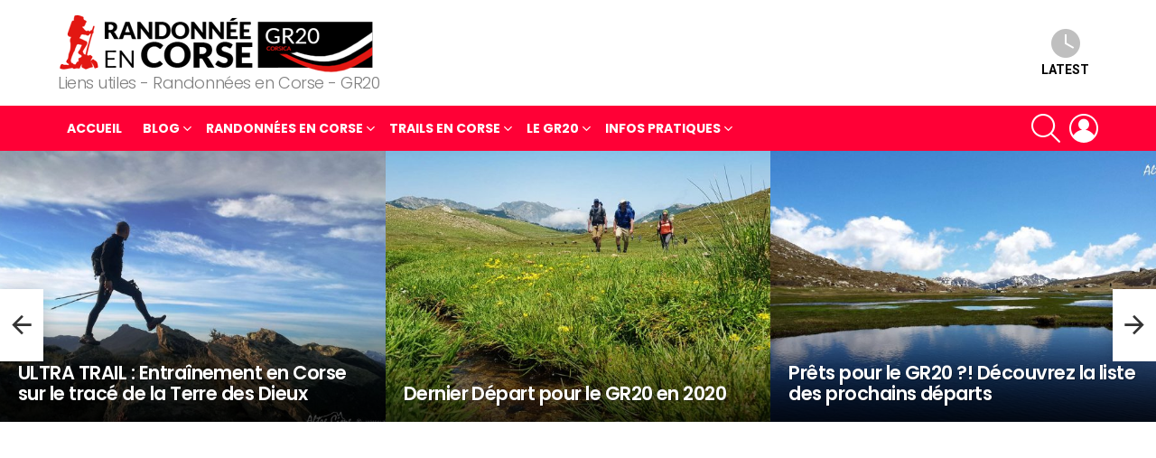

--- FILE ---
content_type: text/html; charset=UTF-8
request_url: https://www.randonnee-corse-gr20.fr/2012/03/5-sites-pour-decouvrir-la-corse-avec-de-superbes-images/
body_size: 22210
content:
	<!DOCTYPE html>
<!--[if IE 8]>
<html class="no-js g1-off-outside lt-ie10 lt-ie9" id="ie8" lang="fr-FR"><![endif]-->
<!--[if IE 9]>
<html class="no-js g1-off-outside lt-ie10" id="ie9" lang="fr-FR"><![endif]-->
<!--[if !IE]><!-->
<html class="no-js g1-off-outside" lang="fr-FR"><!--<![endif]-->
<head>
	<meta charset="UTF-8"/>
	<link rel="profile" href="https://gmpg.org/xfn/11"/>
	<link rel="pingback" href="https://www.randonnee-corse-gr20.fr/xmlrpc.php"/>

	<title>5 sites pour découvrir la Corse avec de superbes images &#8211; Randonnée Corse, GR20</title>
<meta name='robots' content='max-image-preview:large' />

<meta name="viewport" content="initial-scale=1.0, minimum-scale=1.0, height=device-height, width=device-width" />
<link rel='dns-prefetch' href='//www.randonnee-corse-gr20.fr' />
<link rel='dns-prefetch' href='//fonts.googleapis.com' />
<link rel='preconnect' href='https://fonts.gstatic.com' />
<link rel="alternate" type="application/rss+xml" title="Randonnée Corse, GR20 &raquo; Flux" href="https://www.randonnee-corse-gr20.fr/feed/" />
<link rel="alternate" type="application/rss+xml" title="Randonnée Corse, GR20 &raquo; Flux des commentaires" href="https://www.randonnee-corse-gr20.fr/comments/feed/" />
<link rel="alternate" type="application/rss+xml" title="Randonnée Corse, GR20 &raquo; 5 sites pour découvrir la Corse avec de superbes images Flux des commentaires" href="https://www.randonnee-corse-gr20.fr/2012/03/5-sites-pour-decouvrir-la-corse-avec-de-superbes-images/feed/" />
<script type="text/javascript">
window._wpemojiSettings = {"baseUrl":"https:\/\/s.w.org\/images\/core\/emoji\/14.0.0\/72x72\/","ext":".png","svgUrl":"https:\/\/s.w.org\/images\/core\/emoji\/14.0.0\/svg\/","svgExt":".svg","source":{"concatemoji":"https:\/\/www.randonnee-corse-gr20.fr\/wp-includes\/js\/wp-emoji-release.min.js?ver=d268fd11d09279d022af0c3ccd0baa98"}};
/*! This file is auto-generated */
!function(e,a,t){var n,r,o,i=a.createElement("canvas"),p=i.getContext&&i.getContext("2d");function s(e,t){p.clearRect(0,0,i.width,i.height),p.fillText(e,0,0);e=i.toDataURL();return p.clearRect(0,0,i.width,i.height),p.fillText(t,0,0),e===i.toDataURL()}function c(e){var t=a.createElement("script");t.src=e,t.defer=t.type="text/javascript",a.getElementsByTagName("head")[0].appendChild(t)}for(o=Array("flag","emoji"),t.supports={everything:!0,everythingExceptFlag:!0},r=0;r<o.length;r++)t.supports[o[r]]=function(e){if(p&&p.fillText)switch(p.textBaseline="top",p.font="600 32px Arial",e){case"flag":return s("\ud83c\udff3\ufe0f\u200d\u26a7\ufe0f","\ud83c\udff3\ufe0f\u200b\u26a7\ufe0f")?!1:!s("\ud83c\uddfa\ud83c\uddf3","\ud83c\uddfa\u200b\ud83c\uddf3")&&!s("\ud83c\udff4\udb40\udc67\udb40\udc62\udb40\udc65\udb40\udc6e\udb40\udc67\udb40\udc7f","\ud83c\udff4\u200b\udb40\udc67\u200b\udb40\udc62\u200b\udb40\udc65\u200b\udb40\udc6e\u200b\udb40\udc67\u200b\udb40\udc7f");case"emoji":return!s("\ud83e\udef1\ud83c\udffb\u200d\ud83e\udef2\ud83c\udfff","\ud83e\udef1\ud83c\udffb\u200b\ud83e\udef2\ud83c\udfff")}return!1}(o[r]),t.supports.everything=t.supports.everything&&t.supports[o[r]],"flag"!==o[r]&&(t.supports.everythingExceptFlag=t.supports.everythingExceptFlag&&t.supports[o[r]]);t.supports.everythingExceptFlag=t.supports.everythingExceptFlag&&!t.supports.flag,t.DOMReady=!1,t.readyCallback=function(){t.DOMReady=!0},t.supports.everything||(n=function(){t.readyCallback()},a.addEventListener?(a.addEventListener("DOMContentLoaded",n,!1),e.addEventListener("load",n,!1)):(e.attachEvent("onload",n),a.attachEvent("onreadystatechange",function(){"complete"===a.readyState&&t.readyCallback()})),(e=t.source||{}).concatemoji?c(e.concatemoji):e.wpemoji&&e.twemoji&&(c(e.twemoji),c(e.wpemoji)))}(window,document,window._wpemojiSettings);
</script>
<style type="text/css">
img.wp-smiley,
img.emoji {
	display: inline !important;
	border: none !important;
	box-shadow: none !important;
	height: 1em !important;
	width: 1em !important;
	margin: 0 0.07em !important;
	vertical-align: -0.1em !important;
	background: none !important;
	padding: 0 !important;
}
</style>
	<link rel='stylesheet' id='classic-theme-styles-css' href='https://www.randonnee-corse-gr20.fr/wp-includes/css/classic-themes.min.css?ver=d268fd11d09279d022af0c3ccd0baa98' type='text/css' media='all' />
<style id='global-styles-inline-css' type='text/css'>
body{--wp--preset--color--black: #000000;--wp--preset--color--cyan-bluish-gray: #abb8c3;--wp--preset--color--white: #ffffff;--wp--preset--color--pale-pink: #f78da7;--wp--preset--color--vivid-red: #cf2e2e;--wp--preset--color--luminous-vivid-orange: #ff6900;--wp--preset--color--luminous-vivid-amber: #fcb900;--wp--preset--color--light-green-cyan: #7bdcb5;--wp--preset--color--vivid-green-cyan: #00d084;--wp--preset--color--pale-cyan-blue: #8ed1fc;--wp--preset--color--vivid-cyan-blue: #0693e3;--wp--preset--color--vivid-purple: #9b51e0;--wp--preset--gradient--vivid-cyan-blue-to-vivid-purple: linear-gradient(135deg,rgba(6,147,227,1) 0%,rgb(155,81,224) 100%);--wp--preset--gradient--light-green-cyan-to-vivid-green-cyan: linear-gradient(135deg,rgb(122,220,180) 0%,rgb(0,208,130) 100%);--wp--preset--gradient--luminous-vivid-amber-to-luminous-vivid-orange: linear-gradient(135deg,rgba(252,185,0,1) 0%,rgba(255,105,0,1) 100%);--wp--preset--gradient--luminous-vivid-orange-to-vivid-red: linear-gradient(135deg,rgba(255,105,0,1) 0%,rgb(207,46,46) 100%);--wp--preset--gradient--very-light-gray-to-cyan-bluish-gray: linear-gradient(135deg,rgb(238,238,238) 0%,rgb(169,184,195) 100%);--wp--preset--gradient--cool-to-warm-spectrum: linear-gradient(135deg,rgb(74,234,220) 0%,rgb(151,120,209) 20%,rgb(207,42,186) 40%,rgb(238,44,130) 60%,rgb(251,105,98) 80%,rgb(254,248,76) 100%);--wp--preset--gradient--blush-light-purple: linear-gradient(135deg,rgb(255,206,236) 0%,rgb(152,150,240) 100%);--wp--preset--gradient--blush-bordeaux: linear-gradient(135deg,rgb(254,205,165) 0%,rgb(254,45,45) 50%,rgb(107,0,62) 100%);--wp--preset--gradient--luminous-dusk: linear-gradient(135deg,rgb(255,203,112) 0%,rgb(199,81,192) 50%,rgb(65,88,208) 100%);--wp--preset--gradient--pale-ocean: linear-gradient(135deg,rgb(255,245,203) 0%,rgb(182,227,212) 50%,rgb(51,167,181) 100%);--wp--preset--gradient--electric-grass: linear-gradient(135deg,rgb(202,248,128) 0%,rgb(113,206,126) 100%);--wp--preset--gradient--midnight: linear-gradient(135deg,rgb(2,3,129) 0%,rgb(40,116,252) 100%);--wp--preset--duotone--dark-grayscale: url('#wp-duotone-dark-grayscale');--wp--preset--duotone--grayscale: url('#wp-duotone-grayscale');--wp--preset--duotone--purple-yellow: url('#wp-duotone-purple-yellow');--wp--preset--duotone--blue-red: url('#wp-duotone-blue-red');--wp--preset--duotone--midnight: url('#wp-duotone-midnight');--wp--preset--duotone--magenta-yellow: url('#wp-duotone-magenta-yellow');--wp--preset--duotone--purple-green: url('#wp-duotone-purple-green');--wp--preset--duotone--blue-orange: url('#wp-duotone-blue-orange');--wp--preset--font-size--small: 13px;--wp--preset--font-size--medium: 20px;--wp--preset--font-size--large: 36px;--wp--preset--font-size--x-large: 42px;--wp--preset--spacing--20: 0.44rem;--wp--preset--spacing--30: 0.67rem;--wp--preset--spacing--40: 1rem;--wp--preset--spacing--50: 1.5rem;--wp--preset--spacing--60: 2.25rem;--wp--preset--spacing--70: 3.38rem;--wp--preset--spacing--80: 5.06rem;--wp--preset--shadow--natural: 6px 6px 9px rgba(0, 0, 0, 0.2);--wp--preset--shadow--deep: 12px 12px 50px rgba(0, 0, 0, 0.4);--wp--preset--shadow--sharp: 6px 6px 0px rgba(0, 0, 0, 0.2);--wp--preset--shadow--outlined: 6px 6px 0px -3px rgba(255, 255, 255, 1), 6px 6px rgba(0, 0, 0, 1);--wp--preset--shadow--crisp: 6px 6px 0px rgba(0, 0, 0, 1);}:where(.is-layout-flex){gap: 0.5em;}body .is-layout-flow > .alignleft{float: left;margin-inline-start: 0;margin-inline-end: 2em;}body .is-layout-flow > .alignright{float: right;margin-inline-start: 2em;margin-inline-end: 0;}body .is-layout-flow > .aligncenter{margin-left: auto !important;margin-right: auto !important;}body .is-layout-constrained > .alignleft{float: left;margin-inline-start: 0;margin-inline-end: 2em;}body .is-layout-constrained > .alignright{float: right;margin-inline-start: 2em;margin-inline-end: 0;}body .is-layout-constrained > .aligncenter{margin-left: auto !important;margin-right: auto !important;}body .is-layout-constrained > :where(:not(.alignleft):not(.alignright):not(.alignfull)){max-width: var(--wp--style--global--content-size);margin-left: auto !important;margin-right: auto !important;}body .is-layout-constrained > .alignwide{max-width: var(--wp--style--global--wide-size);}body .is-layout-flex{display: flex;}body .is-layout-flex{flex-wrap: wrap;align-items: center;}body .is-layout-flex > *{margin: 0;}:where(.wp-block-columns.is-layout-flex){gap: 2em;}.has-black-color{color: var(--wp--preset--color--black) !important;}.has-cyan-bluish-gray-color{color: var(--wp--preset--color--cyan-bluish-gray) !important;}.has-white-color{color: var(--wp--preset--color--white) !important;}.has-pale-pink-color{color: var(--wp--preset--color--pale-pink) !important;}.has-vivid-red-color{color: var(--wp--preset--color--vivid-red) !important;}.has-luminous-vivid-orange-color{color: var(--wp--preset--color--luminous-vivid-orange) !important;}.has-luminous-vivid-amber-color{color: var(--wp--preset--color--luminous-vivid-amber) !important;}.has-light-green-cyan-color{color: var(--wp--preset--color--light-green-cyan) !important;}.has-vivid-green-cyan-color{color: var(--wp--preset--color--vivid-green-cyan) !important;}.has-pale-cyan-blue-color{color: var(--wp--preset--color--pale-cyan-blue) !important;}.has-vivid-cyan-blue-color{color: var(--wp--preset--color--vivid-cyan-blue) !important;}.has-vivid-purple-color{color: var(--wp--preset--color--vivid-purple) !important;}.has-black-background-color{background-color: var(--wp--preset--color--black) !important;}.has-cyan-bluish-gray-background-color{background-color: var(--wp--preset--color--cyan-bluish-gray) !important;}.has-white-background-color{background-color: var(--wp--preset--color--white) !important;}.has-pale-pink-background-color{background-color: var(--wp--preset--color--pale-pink) !important;}.has-vivid-red-background-color{background-color: var(--wp--preset--color--vivid-red) !important;}.has-luminous-vivid-orange-background-color{background-color: var(--wp--preset--color--luminous-vivid-orange) !important;}.has-luminous-vivid-amber-background-color{background-color: var(--wp--preset--color--luminous-vivid-amber) !important;}.has-light-green-cyan-background-color{background-color: var(--wp--preset--color--light-green-cyan) !important;}.has-vivid-green-cyan-background-color{background-color: var(--wp--preset--color--vivid-green-cyan) !important;}.has-pale-cyan-blue-background-color{background-color: var(--wp--preset--color--pale-cyan-blue) !important;}.has-vivid-cyan-blue-background-color{background-color: var(--wp--preset--color--vivid-cyan-blue) !important;}.has-vivid-purple-background-color{background-color: var(--wp--preset--color--vivid-purple) !important;}.has-black-border-color{border-color: var(--wp--preset--color--black) !important;}.has-cyan-bluish-gray-border-color{border-color: var(--wp--preset--color--cyan-bluish-gray) !important;}.has-white-border-color{border-color: var(--wp--preset--color--white) !important;}.has-pale-pink-border-color{border-color: var(--wp--preset--color--pale-pink) !important;}.has-vivid-red-border-color{border-color: var(--wp--preset--color--vivid-red) !important;}.has-luminous-vivid-orange-border-color{border-color: var(--wp--preset--color--luminous-vivid-orange) !important;}.has-luminous-vivid-amber-border-color{border-color: var(--wp--preset--color--luminous-vivid-amber) !important;}.has-light-green-cyan-border-color{border-color: var(--wp--preset--color--light-green-cyan) !important;}.has-vivid-green-cyan-border-color{border-color: var(--wp--preset--color--vivid-green-cyan) !important;}.has-pale-cyan-blue-border-color{border-color: var(--wp--preset--color--pale-cyan-blue) !important;}.has-vivid-cyan-blue-border-color{border-color: var(--wp--preset--color--vivid-cyan-blue) !important;}.has-vivid-purple-border-color{border-color: var(--wp--preset--color--vivid-purple) !important;}.has-vivid-cyan-blue-to-vivid-purple-gradient-background{background: var(--wp--preset--gradient--vivid-cyan-blue-to-vivid-purple) !important;}.has-light-green-cyan-to-vivid-green-cyan-gradient-background{background: var(--wp--preset--gradient--light-green-cyan-to-vivid-green-cyan) !important;}.has-luminous-vivid-amber-to-luminous-vivid-orange-gradient-background{background: var(--wp--preset--gradient--luminous-vivid-amber-to-luminous-vivid-orange) !important;}.has-luminous-vivid-orange-to-vivid-red-gradient-background{background: var(--wp--preset--gradient--luminous-vivid-orange-to-vivid-red) !important;}.has-very-light-gray-to-cyan-bluish-gray-gradient-background{background: var(--wp--preset--gradient--very-light-gray-to-cyan-bluish-gray) !important;}.has-cool-to-warm-spectrum-gradient-background{background: var(--wp--preset--gradient--cool-to-warm-spectrum) !important;}.has-blush-light-purple-gradient-background{background: var(--wp--preset--gradient--blush-light-purple) !important;}.has-blush-bordeaux-gradient-background{background: var(--wp--preset--gradient--blush-bordeaux) !important;}.has-luminous-dusk-gradient-background{background: var(--wp--preset--gradient--luminous-dusk) !important;}.has-pale-ocean-gradient-background{background: var(--wp--preset--gradient--pale-ocean) !important;}.has-electric-grass-gradient-background{background: var(--wp--preset--gradient--electric-grass) !important;}.has-midnight-gradient-background{background: var(--wp--preset--gradient--midnight) !important;}.has-small-font-size{font-size: var(--wp--preset--font-size--small) !important;}.has-medium-font-size{font-size: var(--wp--preset--font-size--medium) !important;}.has-large-font-size{font-size: var(--wp--preset--font-size--large) !important;}.has-x-large-font-size{font-size: var(--wp--preset--font-size--x-large) !important;}
.wp-block-navigation a:where(:not(.wp-element-button)){color: inherit;}
:where(.wp-block-columns.is-layout-flex){gap: 2em;}
.wp-block-pullquote{font-size: 1.5em;line-height: 1.6;}
</style>
<link rel='stylesheet' id='contact-form-7-css' href='https://www.randonnee-corse-gr20.fr/wp-content/plugins/contact-form-7/includes/css/styles.css?ver=5.7.7' type='text/css' media='all' />
<link rel='stylesheet' id='wordpress-popular-posts-css-css' href='https://www.randonnee-corse-gr20.fr/wp-content/plugins/wordpress-popular-posts/assets/css/wpp.css?ver=6.1.1' type='text/css' media='all' />
<link rel='stylesheet' id='g1-main-css' href='https://www.randonnee-corse-gr20.fr/wp-content/themes/bimber/css/9.1.1/styles/original/all-light.min.css?ver=9.1.1' type='text/css' media='all' />
<link rel='stylesheet' id='bimber-single-css' href='https://www.randonnee-corse-gr20.fr/wp-content/themes/bimber/css/9.1.1/styles/original/single-light.min.css?ver=9.1.1' type='text/css' media='all' />
<link rel='stylesheet' id='bimber-comments-css' href='https://www.randonnee-corse-gr20.fr/wp-content/themes/bimber/css/9.1.1/styles/original/comments-light.min.css?ver=9.1.1' type='text/css' media='all' />
<link rel='stylesheet' id='bimber-google-fonts-css' href='//fonts.googleapis.com/css?family=Roboto%3A400%2C300%2C500%2C600%2C700%2C900%7CPoppins%3A400%2C300%2C500%2C600%2C700&#038;subset=latin%2Clatin-ext&#038;display=swap&#038;ver=9.1.1' type='text/css' media='all' />
<link rel='stylesheet' id='bimber-dynamic-style-css' href='https://www.randonnee-corse-gr20.fr/wp-content/uploads/dynamic-style-1670945084.css' type='text/css' media='all' />
<link rel='stylesheet' id='bimber-style-css' href='https://www.randonnee-corse-gr20.fr/wp-content/themes/bimber-child-theme/style.css?ver=d268fd11d09279d022af0c3ccd0baa98' type='text/css' media='all' />
<link rel='stylesheet' id='bimber-mashshare-css' href='https://www.randonnee-corse-gr20.fr/wp-content/themes/bimber/css/9.1.1/styles/original/mashshare-light.min.css?ver=9.1.1' type='text/css' media='all' />
<script type='application/json' id='wpp-json'>
{"sampling_active":0,"sampling_rate":100,"ajax_url":"https:\/\/www.randonnee-corse-gr20.fr\/wp-json\/wordpress-popular-posts\/v1\/popular-posts","api_url":"https:\/\/www.randonnee-corse-gr20.fr\/wp-json\/wordpress-popular-posts","ID":24,"token":"f9d7ca5089","lang":0,"debug":0}
</script>
<script type='text/javascript' src='https://www.randonnee-corse-gr20.fr/wp-content/plugins/wordpress-popular-posts/assets/js/wpp.min.js?ver=6.1.1' id='wpp-js-js'></script>
<script type='text/javascript' src='https://www.randonnee-corse-gr20.fr/wp-includes/js/jquery/jquery.min.js?ver=3.6.4' id='jquery-core-js'></script>
<script type='text/javascript' src='https://www.randonnee-corse-gr20.fr/wp-includes/js/jquery/jquery-migrate.min.js?ver=3.4.0' id='jquery-migrate-js'></script>
<script type='text/javascript' src='https://www.randonnee-corse-gr20.fr/wp-content/themes/bimber/js/modernizr/modernizr-custom.min.js?ver=3.3.0' id='modernizr-js'></script>
<link rel="https://api.w.org/" href="https://www.randonnee-corse-gr20.fr/wp-json/" /><link rel="alternate" type="application/json" href="https://www.randonnee-corse-gr20.fr/wp-json/wp/v2/posts/24" /><link rel="canonical" href="https://www.randonnee-corse-gr20.fr/2012/03/5-sites-pour-decouvrir-la-corse-avec-de-superbes-images/" />
<link rel="alternate" type="application/json+oembed" href="https://www.randonnee-corse-gr20.fr/wp-json/oembed/1.0/embed?url=https%3A%2F%2Fwww.randonnee-corse-gr20.fr%2F2012%2F03%2F5-sites-pour-decouvrir-la-corse-avec-de-superbes-images%2F" />
<link rel="alternate" type="text/xml+oembed" href="https://www.randonnee-corse-gr20.fr/wp-json/oembed/1.0/embed?url=https%3A%2F%2Fwww.randonnee-corse-gr20.fr%2F2012%2F03%2F5-sites-pour-decouvrir-la-corse-avec-de-superbes-images%2F&#038;format=xml" />
            <style id="wpp-loading-animation-styles">@-webkit-keyframes bgslide{from{background-position-x:0}to{background-position-x:-200%}}@keyframes bgslide{from{background-position-x:0}to{background-position-x:-200%}}.wpp-widget-placeholder,.wpp-widget-block-placeholder{margin:0 auto;width:60px;height:3px;background:#dd3737;background:linear-gradient(90deg,#dd3737 0%,#571313 10%,#dd3737 100%);background-size:200% auto;border-radius:3px;-webkit-animation:bgslide 1s infinite linear;animation:bgslide 1s infinite linear}</style>
            	<style>
	@font-face {
		font-family: "bimber";
							src:url("https://www.randonnee-corse-gr20.fr/wp-content/themes/bimber/css/9.1.1/bimber/fonts/bimber.eot");
			src:url("https://www.randonnee-corse-gr20.fr/wp-content/themes/bimber/css/9.1.1/bimber/fonts/bimber.eot?#iefix") format("embedded-opentype"),
			url("https://www.randonnee-corse-gr20.fr/wp-content/themes/bimber/css/9.1.1/bimber/fonts/bimber.woff") format("woff"),
			url("https://www.randonnee-corse-gr20.fr/wp-content/themes/bimber/css/9.1.1/bimber/fonts/bimber.ttf") format("truetype"),
			url("https://www.randonnee-corse-gr20.fr/wp-content/themes/bimber/css/9.1.1/bimber/fonts/bimber.svg#bimber") format("svg");
				font-weight: normal;
		font-style: normal;
		font-display: block;
	}
	</style>
		<script>if("undefined"!=typeof localStorage){var nsfwItemId=document.getElementsByName("g1:nsfw-item-id");nsfwItemId=nsfwItemId.length>0?nsfwItemId[0].getAttribute("content"):"g1_nsfw_off",window.g1SwitchNSFW=function(e){e?(localStorage.setItem(nsfwItemId,1),document.documentElement.classList.add("g1-nsfw-off")):(localStorage.removeItem(nsfwItemId),document.documentElement.classList.remove("g1-nsfw-off"))};try{var nsfwmode=localStorage.getItem(nsfwItemId);window.g1SwitchNSFW(nsfwmode)}catch(e){}}</script>
	</head>

<body data-rsssl=1 class="post-template-default single single-post postid-24 single-format-link wp-embed-responsive g1-layout-stretched g1-hoverable g1-has-mobile-logo g1-sidebar-normal" itemscope="" itemtype="http://schema.org/WebPage" >

<div class="g1-body-inner">

	<div id="page">
		

		

					<div class="g1-row g1-row-layout-page g1-hb-row g1-hb-row-normal g1-hb-row-a g1-hb-row-1 g1-hb-boxed g1-hb-sticky-off g1-hb-shadow-off">
			<div class="g1-row-inner">
				<div class="g1-column g1-dropable">
											<div class="g1-bin-1 g1-bin-grow-off">
							<div class="g1-bin g1-bin-align-left">
																	<!-- BEGIN .g1-secondary-nav -->
<!-- END .g1-secondary-nav -->
															</div>
						</div>
											<div class="g1-bin-2 g1-bin-grow-off">
							<div class="g1-bin g1-bin-align-center">
															</div>
						</div>
											<div class="g1-bin-3 g1-bin-grow-off">
							<div class="g1-bin g1-bin-align-right">
															</div>
						</div>
									</div>
			</div>
			<div class="g1-row-background"></div>
		</div>
			<div class="g1-row g1-row-layout-page g1-hb-row g1-hb-row-normal g1-hb-row-b g1-hb-row-2 g1-hb-boxed g1-hb-sticky-off g1-hb-shadow-off">
			<div class="g1-row-inner">
				<div class="g1-column g1-dropable">
											<div class="g1-bin-1 g1-bin-grow-off">
							<div class="g1-bin g1-bin-align-left">
																	<div class="g1-id g1-id-desktop">
			<p class="g1-mega g1-mega-1st site-title">
	
			<a class="g1-logo-wrapper"
			   href="https://www.randonnee-corse-gr20.fr/" rel="home">
									<picture class="g1-logo g1-logo-default">
						<source media="(min-width: 1025px)" srcset="https://www.randonnee-corse-gr20.fr/wp-content/uploads/2017/03/randonnee-gr20-corse.png">
						<source media="(max-width: 1024px)" srcset="data:image/svg+xml,%3Csvg%20xmlns%3D%27http%3A%2F%2Fwww.w3.org%2F2000%2Fsvg%27%20viewBox%3D%270%200%20350%2066%27%2F%3E">
						<img
							src="https://www.randonnee-corse-gr20.fr/wp-content/uploads/2017/03/randonnee-gr20-corse.png"
							width="350"
							height="66"
							alt="Randonnée Corse, GR20" />
					</picture>

												</a>

			</p>
	
    
			<p class="g1-delta g1-delta-3rd site-description">Liens utiles - Randonnées en Corse - GR20</p>
	</div>															</div>
						</div>
											<div class="g1-bin-2 g1-bin-grow-off">
							<div class="g1-bin g1-bin-align-center">
															</div>
						</div>
											<div class="g1-bin-3 g1-bin-grow-off">
							<div class="g1-bin g1-bin-align-right">
																		<nav class="g1-quick-nav g1-quick-nav-short">
		<ul class="g1-quick-nav-menu">
															<li class="menu-item menu-item-type-g1-latest ">
						<a href="https://www.randonnee-corse-gr20.fr">
							<span class="entry-flag entry-flag-latest"></span>
							Latest						</a>
					</li>
																					</ul>
	</nav>
															</div>
						</div>
									</div>
			</div>
			<div class="g1-row-background"></div>
		</div>
			<div class="g1-row g1-row-layout-page g1-hb-row g1-hb-row-normal g1-hb-row-c g1-hb-row-3 g1-hb-boxed g1-hb-sticky-off g1-hb-shadow-off">
			<div class="g1-row-inner">
				<div class="g1-column g1-dropable">
											<div class="g1-bin-1 g1-bin-grow-off">
							<div class="g1-bin g1-bin-align-left">
																	<!-- BEGIN .g1-primary-nav -->
<nav id="g1-primary-nav" class="g1-primary-nav"><ul id="g1-primary-nav-menu" class="g1-primary-nav-menu g1-menu-h"><li id="menu-item-222" class="menu-item menu-item-type-custom menu-item-object-custom menu-item-home menu-item-g1-standard menu-item-222"><a href="https://www.randonnee-corse-gr20.fr/">Accueil</a></li>
<li id="menu-item-369" class="menu-item menu-item-type-taxonomy menu-item-object-category current-post-ancestor menu-item-has-children menu-item-g1-standard menu-item-369"><a href="https://www.randonnee-corse-gr20.fr/category/blog/">blog</a>
<ul class="sub-menu">
	<li id="menu-item-370" class="menu-item menu-item-type-taxonomy menu-item-object-category menu-item-370"><a href="https://www.randonnee-corse-gr20.fr/category/randonnees-corse/">Randonnées en Corse</a></li>
	<li id="menu-item-371" class="menu-item menu-item-type-taxonomy menu-item-object-category menu-item-371"><a href="https://www.randonnee-corse-gr20.fr/category/trail-en-corse/">Trail en Corse</a></li>
	<li id="menu-item-372" class="menu-item menu-item-type-taxonomy menu-item-object-category menu-item-372"><a href="https://www.randonnee-corse-gr20.fr/category/vacances-en-corse/">Vacances en Corse</a></li>
</ul>
</li>
<li id="menu-item-223" class="menu-item menu-item-type-custom menu-item-object-custom menu-item-has-children menu-item-g1-standard menu-item-223"><a target="_blank" rel="noopener" href="http://www.altre-cime.com/randonnees-en-corse/">Randonnées en Corse</a>
<ul class="sub-menu">
	<li id="menu-item-366" class="menu-item menu-item-type-custom menu-item-object-custom menu-item-366"><a href="http://www.altre-cime.com/randonnees-en-corse/randonnees-gr20-corse/">Randonnées sur le GR20</a></li>
	<li id="menu-item-367" class="menu-item menu-item-type-custom menu-item-object-custom menu-item-367"><a href="http://www.altre-cime.com/randonnees-en-corse/randonnees-en-famille/">Randonnées en famille</a></li>
	<li id="menu-item-368" class="menu-item menu-item-type-custom menu-item-object-custom menu-item-368"><a href="http://www.altre-cime.com/randonnees-en-corse/randonnees-corse/">Randonnées exclusives</a></li>
</ul>
</li>
<li id="menu-item-224" class="menu-item menu-item-type-custom menu-item-object-custom menu-item-has-children menu-item-g1-standard menu-item-224"><a target="_blank" rel="noopener" href="http://www.altre-cime.com/trails-corse-maroc/">Trails en Corse</a>
<ul class="sub-menu">
	<li id="menu-item-364" class="menu-item menu-item-type-custom menu-item-object-custom menu-item-364"><a href="http://www.altre-cime.com/trails-corse-maroc/trail-gr20-corse/">Trail du GR20</a></li>
	<li id="menu-item-365" class="menu-item menu-item-type-custom menu-item-object-custom menu-item-365"><a href="http://www.altre-cime.com/circuit/trail-cap-corse-corte/">Trail du Cap Corse</a></li>
</ul>
</li>
<li id="menu-item-221" class="menu-item menu-item-type-post_type menu-item-object-page menu-item-has-children menu-item-g1-standard menu-item-221"><a href="https://www.randonnee-corse-gr20.fr/histoire-du-gr20/">Le GR20</a>
<ul class="sub-menu">
	<li id="menu-item-373" class="menu-item menu-item-type-post_type menu-item-object-page menu-item-373"><a href="https://www.randonnee-corse-gr20.fr/histoire-du-gr20/">Histoire du GR20</a></li>
	<li id="menu-item-374" class="menu-item menu-item-type-taxonomy menu-item-object-category menu-item-374"><a href="https://www.randonnee-corse-gr20.fr/category/gr20-2/">Actualités GR20</a></li>
</ul>
</li>
<li id="menu-item-225" class="menu-item menu-item-type-custom menu-item-object-custom menu-item-has-children menu-item-g1-standard menu-item-225"><a href="#">Infos pratiques</a>
<ul class="sub-menu">
	<li id="menu-item-229" class="menu-item menu-item-type-custom menu-item-object-custom menu-item-229"><a href="http://www.altre-cime.com/infos-pratiques/?page_id=441">Préparer un séjour randonnée</a></li>
	<li id="menu-item-228" class="menu-item menu-item-type-custom menu-item-object-custom menu-item-228"><a href="http://www.altre-cime.com/infos-pratiques/informations-pratiques-sur-le-gr20/">Séjour GR20</a></li>
	<li id="menu-item-226" class="menu-item menu-item-type-custom menu-item-object-custom menu-item-226"><a href="http://www.altre-cime.com/infos-pratiques/?page_id=438">Le matériel de randonnée</a></li>
	<li id="menu-item-227" class="menu-item menu-item-type-custom menu-item-object-custom menu-item-227"><a href="http://www.altre-cime.com/infos-pratiques/?page_id=435">Le matériel de trail</a></li>
</ul>
</li>
</ul></nav><!-- END .g1-primary-nav -->
															</div>
						</div>
											<div class="g1-bin-2 g1-bin-grow-off">
							<div class="g1-bin g1-bin-align-center">
															</div>
						</div>
											<div class="g1-bin-3 g1-bin-grow-off">
							<div class="g1-bin g1-bin-align-right">
																																			<div class="g1-drop g1-drop-with-anim g1-drop-before g1-drop-the-search  g1-drop-l g1-drop-icon ">
		<a class="g1-drop-toggle" href="https://www.randonnee-corse-gr20.fr/?s=">
			<span class="g1-drop-toggle-icon"></span><span class="g1-drop-toggle-text">Search</span>
			<span class="g1-drop-toggle-arrow"></span>
		</a>
		<div class="g1-drop-content">
			

<div role="search" class="search-form-wrapper">
	<form method="get"
	      class="g1-searchform-tpl-default g1-searchform-ajax search-form"
	      action="https://www.randonnee-corse-gr20.fr/">
		<label>
			<span class="screen-reader-text">Search for:</span>
			<input type="search" class="search-field"
			       placeholder="Search &hellip;"
			       value="" name="s"
			       title="Search for:" />
		</label>
		<button class="search-submit">Search</button>
	</form>

			<div class="g1-searches g1-searches-ajax"></div>
	</div>
		</div>
	</div>
																	<nav class="g1-drop g1-drop-with-anim g1-drop-before g1-drop-the-user  g1-drop-l g1-drop-icon ">


	<a class="g1-drop-toggle snax-login-required" href="https://www.randonnee-corse-gr20.fr/wp-login.php?itsec-hb-token=administration">
		<span class="g1-drop-toggle-icon"></span><span class="g1-drop-toggle-text">Login</span>
		<span class="g1-drop-toggle-arrow"></span>
	</a>

	
	
	</nav>
																																																	</div>
						</div>
									</div>
			</div>
			<div class="g1-row-background"></div>
		</div>
				<div class="g1-row g1-row-layout-page g1-hb-row g1-hb-row-mobile g1-hb-row-a g1-hb-row-1 g1-hb-boxed g1-hb-sticky-off g1-hb-shadow-off">
			<div class="g1-row-inner">
				<div class="g1-column g1-dropable">
											<div class="g1-bin-1 g1-bin-grow-off">
							<div class="g1-bin g1-bin-align-left">
															</div>
						</div>
											<div class="g1-bin-2 g1-bin-grow-on">
							<div class="g1-bin g1-bin-align-center">
															</div>
						</div>
											<div class="g1-bin-3 g1-bin-grow-off">
							<div class="g1-bin g1-bin-align-right">
															</div>
						</div>
									</div>
			</div>
			<div class="g1-row-background"></div>
		</div>
			<div class="g1-row g1-row-layout-page g1-hb-row g1-hb-row-mobile g1-hb-row-b g1-hb-row-2 g1-hb-boxed g1-hb-sticky-off g1-hb-shadow-off">
			<div class="g1-row-inner">
				<div class="g1-column g1-dropable">
											<div class="g1-bin-1 g1-bin-grow-off">
							<div class="g1-bin g1-bin-align-left">
															</div>
						</div>
											<div class="g1-bin-2 g1-bin-grow-on">
							<div class="g1-bin g1-bin-align-center">
																		<nav class="g1-quick-nav g1-quick-nav-short">
		<ul class="g1-quick-nav-menu">
															<li class="menu-item menu-item-type-g1-latest ">
						<a href="https://www.randonnee-corse-gr20.fr">
							<span class="entry-flag entry-flag-latest"></span>
							Latest						</a>
					</li>
																					</ul>
	</nav>
															</div>
						</div>
											<div class="g1-bin-3 g1-bin-grow-off">
							<div class="g1-bin g1-bin-align-right">
															</div>
						</div>
									</div>
			</div>
			<div class="g1-row-background"></div>
		</div>
			<div class="g1-row g1-row-layout-page g1-hb-row g1-hb-row-mobile g1-hb-row-c g1-hb-row-3 g1-hb-boxed g1-hb-sticky-off g1-hb-shadow-off">
			<div class="g1-row-inner">
				<div class="g1-column g1-dropable">
											<div class="g1-bin-1 g1-bin-grow-off">
							<div class="g1-bin g1-bin-align-left">
																		<a class="g1-hamburger g1-hamburger-show  " href="#">
		<span class="g1-hamburger-icon"></span>
			<span class="g1-hamburger-label
						">Menu</span>
	</a>
															</div>
						</div>
											<div class="g1-bin-2 g1-bin-grow-off">
							<div class="g1-bin g1-bin-align-center">
															</div>
						</div>
											<div class="g1-bin-3 g1-bin-grow-off">
							<div class="g1-bin g1-bin-align-right">
																																			<div class="g1-drop g1-drop-with-anim g1-drop-before g1-drop-the-search  g1-drop-l g1-drop-icon ">
		<a class="g1-drop-toggle" href="https://www.randonnee-corse-gr20.fr/?s=">
			<span class="g1-drop-toggle-icon"></span><span class="g1-drop-toggle-text">Search</span>
			<span class="g1-drop-toggle-arrow"></span>
		</a>
		<div class="g1-drop-content">
			

<div role="search" class="search-form-wrapper">
	<form method="get"
	      class="g1-searchform-tpl-default g1-searchform-ajax search-form"
	      action="https://www.randonnee-corse-gr20.fr/">
		<label>
			<span class="screen-reader-text">Search for:</span>
			<input type="search" class="search-field"
			       placeholder="Search &hellip;"
			       value="" name="s"
			       title="Search for:" />
		</label>
		<button class="search-submit">Search</button>
	</form>

			<div class="g1-searches g1-searches-ajax"></div>
	</div>
		</div>
	</div>
																																</div>
						</div>
									</div>
			</div>
			<div class="g1-row-background"></div>
		</div>
	
		
<aside class="g1-featured-row">
	<h2 class="g1-zeta g1-zeta-2nd g1-featured-title">Latest stories</h2>

		<div class="g1-featured g1-featured-items-bunchy g1-featured-items-bunchy-3">
			<ul class="g1-featured-items">
				
					<li class="g1-featured-item">
						
<article class="entry-tpl-tile g1-dark post-546 post type-post status-publish format-standard has-post-thumbnail category-blog category-flash-infos category-gr20-2 category-trail-en-corse">
	<div class="entry-featured-media " ><a title="ULTRA TRAIL : Entraînement en Corse sur le tracé de la Terre des Dieux" class="g1-frame" href="https://www.randonnee-corse-gr20.fr/2020/12/ultra-trail-entrainement-en-corse-sur-le-trace-de-la-terre-des-dieux/"><div class="g1-frame-inner"><img width="758" height="426" src="https://www.randonnee-corse-gr20.fr/wp-content/uploads/2020/12/Trail_Corse_4NN-758x426.jpg" class="attachment-bimber-tile size-bimber-tile wp-post-image" alt="ULTRA Trail Corse" decoding="async" loading="lazy" srcset="https://www.randonnee-corse-gr20.fr/wp-content/uploads/2020/12/Trail_Corse_4NN-758x426.jpg 758w, https://www.randonnee-corse-gr20.fr/wp-content/uploads/2020/12/Trail_Corse_4NN-192x108.jpg 192w, https://www.randonnee-corse-gr20.fr/wp-content/uploads/2020/12/Trail_Corse_4NN-384x216.jpg 384w, https://www.randonnee-corse-gr20.fr/wp-content/uploads/2020/12/Trail_Corse_4NN-364x205.jpg 364w, https://www.randonnee-corse-gr20.fr/wp-content/uploads/2020/12/Trail_Corse_4NN-728x410.jpg 728w, https://www.randonnee-corse-gr20.fr/wp-content/uploads/2020/12/Trail_Corse_4NN-561x316.jpg 561w, https://www.randonnee-corse-gr20.fr/wp-content/uploads/2020/12/Trail_Corse_4NN-1122x631.jpg 1122w" sizes="(max-width: 758px) 100vw, 758px" /><span class="g1-frame-icon g1-frame-icon-"></span></div></a></div>
	<div class="entry-body">
		<header class="entry-header">
			<div class="entry-before-title">

				
							</div>

			<h3 class="g1-gamma g1-gamma-1st entry-title"><a href="https://www.randonnee-corse-gr20.fr/2020/12/ultra-trail-entrainement-en-corse-sur-le-trace-de-la-terre-des-dieux/" rel="bookmark">ULTRA TRAIL : Entraînement en Corse sur le tracé de la Terre des Dieux</a></h3>
		</header>

			</div>
</article>
					</li>

				
					<li class="g1-featured-item">
						
<article class="entry-tpl-tile g1-dark post-523 post type-post status-publish format-standard has-post-thumbnail category-blog category-flash-infos category-gr20-2 category-randonnees-corse category-vacances-en-corse">
	<div class="entry-featured-media " ><a title="Dernier Départ pour le GR20 en 2020" class="g1-frame" href="https://www.randonnee-corse-gr20.fr/2020/08/dernier-depart-pour-le-gr20-en-2020/"><div class="g1-frame-inner"><img width="758" height="426" src="https://www.randonnee-corse-gr20.fr/wp-content/uploads/2019/07/GR-20-758x426.jpg" class="attachment-bimber-tile size-bimber-tile wp-post-image" alt="" decoding="async" loading="lazy" srcset="https://www.randonnee-corse-gr20.fr/wp-content/uploads/2019/07/GR-20-758x426.jpg 758w, https://www.randonnee-corse-gr20.fr/wp-content/uploads/2019/07/GR-20-192x108.jpg 192w, https://www.randonnee-corse-gr20.fr/wp-content/uploads/2019/07/GR-20-384x216.jpg 384w, https://www.randonnee-corse-gr20.fr/wp-content/uploads/2019/07/GR-20-364x205.jpg 364w, https://www.randonnee-corse-gr20.fr/wp-content/uploads/2019/07/GR-20-728x410.jpg 728w, https://www.randonnee-corse-gr20.fr/wp-content/uploads/2019/07/GR-20-561x316.jpg 561w, https://www.randonnee-corse-gr20.fr/wp-content/uploads/2019/07/GR-20-1122x631.jpg 1122w" sizes="(max-width: 758px) 100vw, 758px" /><span class="g1-frame-icon g1-frame-icon-"></span></div></a></div>
	<div class="entry-body">
		<header class="entry-header">
			<div class="entry-before-title">

				
							</div>

			<h3 class="g1-gamma g1-gamma-1st entry-title"><a href="https://www.randonnee-corse-gr20.fr/2020/08/dernier-depart-pour-le-gr20-en-2020/" rel="bookmark">Dernier Départ pour le GR20 en 2020</a></h3>
		</header>

			</div>
</article>
					</li>

				
					<li class="g1-featured-item">
						
<article class="entry-tpl-tile g1-dark post-473 post type-post status-publish format-standard has-post-thumbnail category-blog category-flash-infos category-gr20-2 category-randonnees-corse category-trail-en-corse category-vacances-en-corse tag-215 tag-circuit tag-sites-corse tag-corsica tag-gr20 tag-guide tag-montagne tag-nature tag-randonnee tag-sejour tag-sport tag-trail">
	<div class="entry-featured-media " ><a title="Prêts pour le GR20 ?! Découvrez la liste des prochains départs" class="g1-frame" href="https://www.randonnee-corse-gr20.fr/2017/07/prets-pour-le-gr20-decouvrez-la-liste-des-prochains-departs/"><div class="g1-frame-inner"><img width="758" height="426" src="https://www.randonnee-corse-gr20.fr/wp-content/uploads/2017/07/gr20-corse-758x426.jpg" class="attachment-bimber-tile size-bimber-tile wp-post-image" alt="GR20 Corse" decoding="async" loading="lazy" srcset="https://www.randonnee-corse-gr20.fr/wp-content/uploads/2017/07/gr20-corse-758x426.jpg 758w, https://www.randonnee-corse-gr20.fr/wp-content/uploads/2017/07/gr20-corse-300x169.jpg 300w, https://www.randonnee-corse-gr20.fr/wp-content/uploads/2017/07/gr20-corse-768x432.jpg 768w, https://www.randonnee-corse-gr20.fr/wp-content/uploads/2017/07/gr20-corse-1024x576.jpg 1024w, https://www.randonnee-corse-gr20.fr/wp-content/uploads/2017/07/gr20-corse-192x108.jpg 192w, https://www.randonnee-corse-gr20.fr/wp-content/uploads/2017/07/gr20-corse-384x216.jpg 384w, https://www.randonnee-corse-gr20.fr/wp-content/uploads/2017/07/gr20-corse-364x205.jpg 364w, https://www.randonnee-corse-gr20.fr/wp-content/uploads/2017/07/gr20-corse-728x410.jpg 728w, https://www.randonnee-corse-gr20.fr/wp-content/uploads/2017/07/gr20-corse-561x316.jpg 561w, https://www.randonnee-corse-gr20.fr/wp-content/uploads/2017/07/gr20-corse-1122x631.jpg 1122w, https://www.randonnee-corse-gr20.fr/wp-content/uploads/2017/07/gr20-corse-608x342.jpg 608w, https://www.randonnee-corse-gr20.fr/wp-content/uploads/2017/07/gr20-corse-1152x648.jpg 1152w, https://www.randonnee-corse-gr20.fr/wp-content/uploads/2017/07/gr20-corse-313x176.jpg 313w, https://www.randonnee-corse-gr20.fr/wp-content/uploads/2017/07/gr20-corse-85x48.jpg 85w, https://www.randonnee-corse-gr20.fr/wp-content/uploads/2017/07/gr20-corse-171x96.jpg 171w, https://www.randonnee-corse-gr20.fr/wp-content/uploads/2017/07/gr20-corse.jpg 1920w" sizes="(max-width: 758px) 100vw, 758px" /><span class="g1-frame-icon g1-frame-icon-"></span></div></a></div>
	<div class="entry-body">
		<header class="entry-header">
			<div class="entry-before-title">

				
							</div>

			<h3 class="g1-gamma g1-gamma-1st entry-title"><a href="https://www.randonnee-corse-gr20.fr/2017/07/prets-pour-le-gr20-decouvrez-la-liste-des-prochains-departs/" rel="bookmark">Prêts pour le GR20 ?! Découvrez la liste des prochains départs</a></h3>
		</header>

			</div>
</article>
					</li>

							</ul>
		</div>
</aside>

		
		

			<div class="g1-row g1-row-padding-xs g1-row-layout-page g1-row-breadcrumbs">
			<div class="g1-row-background">
			</div>

			<div class="g1-row-inner">
				<div class="g1-column">
					<nav class="g1-breadcrumbs g1-breadcrumbs-with-ellipsis g1-meta">
				<p class="g1-breadcrumbs-label">You are here: </p>
				<ol itemscope itemtype="http://schema.org/BreadcrumbList"><li class="g1-breadcrumbs-item" itemprop="itemListElement" itemscope itemtype="http://schema.org/ListItem">
						<a itemprop="item" content="https://www.randonnee-corse-gr20.fr/" href="https://www.randonnee-corse-gr20.fr/">
						<span itemprop="name">Home</span>
						<meta itemprop="position" content="1" />
						</a>
						</li><li class="g1-breadcrumbs-item" itemprop="itemListElement" itemscope itemtype="http://schema.org/ListItem">
						<a itemprop="item" content="https://www.randonnee-corse-gr20.fr/category/blog/flash-infos/" href="https://www.randonnee-corse-gr20.fr/category/blog/flash-infos/">
						<span itemprop="name">Flash Infos</span>
						<meta itemprop="position" content="2" />
						</a>
						</li><li class="g1-breadcrumbs-item" itemprop="itemListElement" itemscope itemtype="http://schema.org/ListItem">
					<span itemprop="name">5 sites pour découvrir la Corse avec de superbes images</span>
					<meta itemprop="position" content="3" />
					<meta itemprop="item" content="https://www.randonnee-corse-gr20.fr/2012/03/5-sites-pour-decouvrir-la-corse-avec-de-superbes-images/" />
					</li></ol>
				</nav>				</div>
			</div>
		</div><!-- .g1-row -->
	
	<div class="g1-row g1-row-padding-m g1-row-layout-page">
		<div class="g1-row-background">
		</div>
		<div class="g1-row-inner">

			<div class="g1-column g1-column-2of3" id="primary">
				<div id="content" role="main">

					

<article id="post-24" class="entry-tpl-classic post-24 post type-post status-publish format-link has-post-thumbnail category-flash-infos tag-sites-corse tag-decouvrir-la-corse tag-images-de-corse tag-photographies-de-la-corse tag-photos-de-corse tag-site-photographe-corse tag-voyage-en-corse post_format-post-format-link" itemscope="&quot;&quot;" itemtype="http://schema.org/Article" >
	<div class="entry-inner">
		
		<header class="entry-header entry-header-01">
			<div class="entry-before-title">
				<span class="entry-categories entry-categories-l"><span class="entry-categories-inner"><span class="entry-categories-label">in</span> <a href="https://www.randonnee-corse-gr20.fr/category/blog/flash-infos/" class="entry-category entry-category-item-14"><span itemprop="articleSection">Flash Infos</span></a></span></span>
								</div>

			<h1 class="bimber-count-view g1-mega g1-mega-1st entry-title" itemprop="headline">5 sites pour découvrir la Corse avec de superbes images</h1>
						
							<p class="g1-meta g1-meta-m entry-meta entry-meta-m">
					<span class="entry-byline entry-byline-m entry-byline-with-avatar">
										<span class="entry-author" itemscope="" itemprop="author" itemtype="http://schema.org/Person">
	
		<span class="entry-meta-label">by</span>
			<a href="https://www.randonnee-corse-gr20.fr/author/webmaster/" title="Posts by GR20 CORSE" rel="author">
			<img alt='' src='https://secure.gravatar.com/avatar/ea82898456329851b7a14f270a8bdca4?s=40&#038;d=mm&#038;r=g' srcset='https://secure.gravatar.com/avatar/ea82898456329851b7a14f270a8bdca4?s=80&#038;d=mm&#038;r=g 2x' class='avatar avatar-40 photo' height='40' width='40' loading='lazy' decoding='async'/>
							<strong itemprop="name">GR20 CORSE</strong>
					</a>
	</span>
	
							<time class="entry-date" datetime="2012-03-28T04:05:12+02:00" itemprop="datePublished">28 mars 2012, 4 h 05 min</time>					</span>

					<span class="entry-stats entry-stats-m">

						<span class="entry-views entry-views-hot "><strong>75</strong><span> Views</span></span>
						
						
						<span class="entry-comments-link entry-comments-link-1"><a href="https://www.randonnee-corse-gr20.fr/2012/03/5-sites-pour-decouvrir-la-corse-avec-de-superbes-images/#comments"><strong>1</strong> <span>Comment</span></a></span>					</span>
				</p>
			
			
		</header>

		<div class="entry-featured-media entry-featured-media-main"  itemprop="image"  itemscope=""  itemtype="http://schema.org/ImageObject" ><div class="g1-frame"><div class="g1-frame-inner"><img width="758" height="569" src="https://www.randonnee-corse-gr20.fr/wp-content/uploads/2012/03/randonnees-corse-GR14-01-758x569.jpg" class="attachment-bimber-grid-2of3 size-bimber-grid-2of3 wp-post-image" alt="" decoding="async" itemprop="contentUrl" srcset="https://www.randonnee-corse-gr20.fr/wp-content/uploads/2012/03/randonnees-corse-GR14-01-758x569.jpg 758w, https://www.randonnee-corse-gr20.fr/wp-content/uploads/2012/03/randonnees-corse-GR14-01-300x225.jpg 300w, https://www.randonnee-corse-gr20.fr/wp-content/uploads/2012/03/randonnees-corse-GR14-01-768x576.jpg 768w, https://www.randonnee-corse-gr20.fr/wp-content/uploads/2012/03/randonnees-corse-GR14-01-1024x768.jpg 1024w, https://www.randonnee-corse-gr20.fr/wp-content/uploads/2012/03/randonnees-corse-GR14-01-192x144.jpg 192w, https://www.randonnee-corse-gr20.fr/wp-content/uploads/2012/03/randonnees-corse-GR14-01-384x288.jpg 384w, https://www.randonnee-corse-gr20.fr/wp-content/uploads/2012/03/randonnees-corse-GR14-01-364x273.jpg 364w, https://www.randonnee-corse-gr20.fr/wp-content/uploads/2012/03/randonnees-corse-GR14-01-608x456.jpg 608w, https://www.randonnee-corse-gr20.fr/wp-content/uploads/2012/03/randonnees-corse-GR14-01-1152x864.jpg 1152w, https://www.randonnee-corse-gr20.fr/wp-content/uploads/2012/03/randonnees-corse-GR14-01-313x235.jpg 313w, https://www.randonnee-corse-gr20.fr/wp-content/uploads/2012/03/randonnees-corse-GR14-01-64x48.jpg 64w, https://www.randonnee-corse-gr20.fr/wp-content/uploads/2012/03/randonnees-corse-GR14-01-128x96.jpg 128w, https://www.randonnee-corse-gr20.fr/wp-content/uploads/2012/03/randonnees-corse-GR14-01.jpg 1600w" sizes="(max-width: 758px) 100vw, 758px" /><span class="g1-frame-icon g1-frame-icon-link"></span></div></div><meta itemprop="url" content="https://www.randonnee-corse-gr20.fr/wp-content/uploads/2012/03/randonnees-corse-GR14-01.jpg" /><meta itemprop="width" content="1600" /><meta itemprop="height" content="1200" /></div>
		<div class="g1-content-narrow g1-typography-xl entry-content" itemprop="articleBody" >
			<p id="line1">Envie de vacances, découverte, simple rêverie, &#8230;<br />
Départ immédiat, destination :<strong> la Corse</strong> !!!</p>
<ul>
<li>Arrêt sur Images : <div class="g1-cta">
	<p class="g1-cta-button-wrap">
		<a
			href="http://photoscorse.fr"
			class="g1-button g1-button-subtle g1-button-l g1-button-wide g1-cta-button"
			target="_blank"
			rel="nofollow">
			Visit Direct Link		</a>
	</p>
</div>







</li>
<li>Dominique Azzena pour Arrêt sur images : <a href="http://photosdecorse.net" target="_blank">Photos de Corse</a></li>
<li>Armand Luciani : <a href="http://www.photographe-corse.com" target="_blank">Photographe Corse</a></li>
<li>Thierry Raynaud : <a href="http://corse-photo.fr" target="_blank">Photo Corse noir et blanc</a></li>
<li>Altre Cime : <a href="http://www.altre-cime.com/" target="_blank">Photos Montagne Corse</a></li>
</ul>
<p>&nbsp;</p>
		</div>
	</div><!-- .todo -->

	<p class="entry-tags "><span class="entry-tags-inner"><a href="https://www.randonnee-corse-gr20.fr/tag/sites-corse/" class="entry-tag entry-tag-77">Corse</a><a href="https://www.randonnee-corse-gr20.fr/tag/decouvrir-la-corse/" class="entry-tag entry-tag-82">découvrir la Corse</a><a href="https://www.randonnee-corse-gr20.fr/tag/images-de-corse/" class="entry-tag entry-tag-78">images de Corse</a><a href="https://www.randonnee-corse-gr20.fr/tag/photographies-de-la-corse/" class="entry-tag entry-tag-81">Photographies de la Corse</a><a href="https://www.randonnee-corse-gr20.fr/tag/photos-de-corse/" class="entry-tag entry-tag-79">Photos de corse</a><a href="https://www.randonnee-corse-gr20.fr/tag/site-photographe-corse/" class="entry-tag entry-tag-80">Site Photographe Corse</a><a href="https://www.randonnee-corse-gr20.fr/tag/voyage-en-corse/" class="entry-tag entry-tag-83">voyage en Corse</a></span></p>
<nav class="g1-nav-single">
	<div class="g1-nav-single-inner">
		<p class="g1-single-nav-label screen-reader-text">See more</p>
		<ul class="g1-nav-single-links">
			<li class="g1-nav-single-prev"><a href="https://www.randonnee-corse-gr20.fr/2012/01/45-marques-pour-vous-equiper-rando-et-trail/" rel="prev"><strong class="g1-meta">Previous article</strong>  <span class="g1-delta g1-delta-1st">45 Marques pour vous équiper rando et trail</span></a></li>
			<li class="g1-nav-single-next"><a href="https://www.randonnee-corse-gr20.fr/2012/03/10-randonnees-incontournables-en-corse-et-gr20/" rel="next"><strong class="g1-meta">Next article</strong> <span class="g1-delta g1-delta-1st">10 Randonnées incontournables en Corse</span></a></li>
		</ul>
	</div>
</nav>
	<section class="g1-row author-info" itemscope="" itemtype="http://schema.org/Person">
		<div class="g1-row-inner author-info-inner">
			<div class="g1-column author-overview">

				<figure class="author-avatar">
					<a href="https://www.randonnee-corse-gr20.fr/author/webmaster/">
						<img alt='' src='https://secure.gravatar.com/avatar/ea82898456329851b7a14f270a8bdca4?s=80&#038;d=mm&#038;r=g' srcset='https://secure.gravatar.com/avatar/ea82898456329851b7a14f270a8bdca4?s=160&#038;d=mm&#038;r=g 2x' class='avatar avatar-80 photo' height='80' width='80' loading='lazy' decoding='async'/>
					</a>
				</figure>

				<header>
										<h2 class="g1-gamma g1-gamma-1st author-title">Posted by <a href="https://www.randonnee-corse-gr20.fr/author/webmaster/"><span itemprop="name">GR20 CORSE</span></a></h2>

									</header>

				
				<div class="author-extras">
									</div>
			</div>
		</div>
	</section>


	<aside class="g1-related-entries">

		
		<h2 class="g1-delta g1-delta-2nd g1-collection-title"><span>You May Also Like</span></h2>		<div class="g1-collection g1-collection-columns-2">
			<div class="g1-collection-viewport">
				<ul class="g1-collection-items  ">
					
						<li class="g1-collection-item g1-collection-item-1of3">
							
<article class="entry-tpl-grid entry-tpl-grid-m post-54 post type-post status-publish format-standard has-post-thumbnail category-blog tag-calenzana tag-col-de-verde tag-conca tag-course-gr20 tag-defi-montagne tag-jean-pierre-costa tag-marc-antoine-pierlovisi tag-record-2012-gr20 tag-record-gr20 tag-relai-a-3 tag-vergio tag-xavier-pierlovisi">
	<div class="entry-featured-media " ><a title="GR 20 départ pour une nouvelle tentative de record !" class="g1-frame" href="https://www.randonnee-corse-gr20.fr/2012/03/gr-20-depart-pour-une-nouvelle-tentative-de-record/"><div class="g1-frame-inner"><img width="364" height="205" src="https://www.randonnee-corse-gr20.fr/wp-content/uploads/2012/03/randonnees-corse-GRN8-06-364x205.jpg" class="attachment-bimber-grid-standard size-bimber-grid-standard wp-post-image" alt="Record GR20 2012" decoding="async" loading="lazy" srcset="https://www.randonnee-corse-gr20.fr/wp-content/uploads/2012/03/randonnees-corse-GRN8-06-364x205.jpg 364w, https://www.randonnee-corse-gr20.fr/wp-content/uploads/2012/03/randonnees-corse-GRN8-06-192x108.jpg 192w, https://www.randonnee-corse-gr20.fr/wp-content/uploads/2012/03/randonnees-corse-GRN8-06-384x216.jpg 384w, https://www.randonnee-corse-gr20.fr/wp-content/uploads/2012/03/randonnees-corse-GRN8-06-728x410.jpg 728w, https://www.randonnee-corse-gr20.fr/wp-content/uploads/2012/03/randonnees-corse-GRN8-06-561x316.jpg 561w, https://www.randonnee-corse-gr20.fr/wp-content/uploads/2012/03/randonnees-corse-GRN8-06-1122x631.jpg 1122w, https://www.randonnee-corse-gr20.fr/wp-content/uploads/2012/03/randonnees-corse-GRN8-06-758x426.jpg 758w" sizes="(max-width: 364px) 100vw, 364px" /><span class="g1-frame-icon g1-frame-icon-"></span></div></a></div>
		
	<div class="entry-body">
		<header class="entry-header">
			<div class="entry-before-title">
				
				<span class="entry-categories "><span class="entry-categories-inner"><span class="entry-categories-label">in</span> <a href="https://www.randonnee-corse-gr20.fr/category/blog/" class="entry-category entry-category-item-3">blog</a></span></span>			</div>

			<h3 class="g1-gamma g1-gamma-1st entry-title"><a href="https://www.randonnee-corse-gr20.fr/2012/03/gr-20-depart-pour-une-nouvelle-tentative-de-record/" rel="bookmark">GR 20 départ pour une nouvelle tentative de record !</a></h3>
					</header>

		
		
			</div>
</article>
						</li>

					
						<li class="g1-collection-item g1-collection-item-1of3">
							
<article class="entry-tpl-grid entry-tpl-grid-m post-546 post type-post status-publish format-standard has-post-thumbnail category-blog category-flash-infos category-gr20-2 category-trail-en-corse">
	<div class="entry-featured-media " ><a title="ULTRA TRAIL : Entraînement en Corse sur le tracé de la Terre des Dieux" class="g1-frame" href="https://www.randonnee-corse-gr20.fr/2020/12/ultra-trail-entrainement-en-corse-sur-le-trace-de-la-terre-des-dieux/"><div class="g1-frame-inner"><img width="364" height="205" src="https://www.randonnee-corse-gr20.fr/wp-content/uploads/2020/12/Trail_Corse_4NN-364x205.jpg" class="attachment-bimber-grid-standard size-bimber-grid-standard wp-post-image" alt="ULTRA Trail Corse" decoding="async" loading="lazy" srcset="https://www.randonnee-corse-gr20.fr/wp-content/uploads/2020/12/Trail_Corse_4NN-364x205.jpg 364w, https://www.randonnee-corse-gr20.fr/wp-content/uploads/2020/12/Trail_Corse_4NN-192x108.jpg 192w, https://www.randonnee-corse-gr20.fr/wp-content/uploads/2020/12/Trail_Corse_4NN-384x216.jpg 384w, https://www.randonnee-corse-gr20.fr/wp-content/uploads/2020/12/Trail_Corse_4NN-728x410.jpg 728w, https://www.randonnee-corse-gr20.fr/wp-content/uploads/2020/12/Trail_Corse_4NN-561x316.jpg 561w, https://www.randonnee-corse-gr20.fr/wp-content/uploads/2020/12/Trail_Corse_4NN-1122x631.jpg 1122w, https://www.randonnee-corse-gr20.fr/wp-content/uploads/2020/12/Trail_Corse_4NN-758x426.jpg 758w" sizes="(max-width: 364px) 100vw, 364px" /><span class="g1-frame-icon g1-frame-icon-"></span></div></a></div>
		
	<div class="entry-body">
		<header class="entry-header">
			<div class="entry-before-title">
				
				<span class="entry-categories "><span class="entry-categories-inner"><span class="entry-categories-label">in</span> <a href="https://www.randonnee-corse-gr20.fr/category/blog/" class="entry-category entry-category-item-3">blog</a>, <a href="https://www.randonnee-corse-gr20.fr/category/blog/flash-infos/" class="entry-category entry-category-item-14">Flash Infos</a>, <a href="https://www.randonnee-corse-gr20.fr/category/gr20-2/" class="entry-category entry-category-item-202">GR20</a>, <a href="https://www.randonnee-corse-gr20.fr/category/trail-en-corse/" class="entry-category entry-category-item-191">Trail en Corse</a></span></span>			</div>

			<h3 class="g1-gamma g1-gamma-1st entry-title"><a href="https://www.randonnee-corse-gr20.fr/2020/12/ultra-trail-entrainement-en-corse-sur-le-trace-de-la-terre-des-dieux/" rel="bookmark">ULTRA TRAIL : Entraînement en Corse sur le tracé de la Terre des Dieux</a></h3>
					</header>

		
		
			</div>
</article>
						</li>

					
						<li class="g1-collection-item g1-collection-item-1of3">
							
<article class="entry-tpl-grid entry-tpl-grid-m post-523 post type-post status-publish format-standard has-post-thumbnail category-blog category-flash-infos category-gr20-2 category-randonnees-corse category-vacances-en-corse">
	<div class="entry-featured-media " ><a title="Dernier Départ pour le GR20 en 2020" class="g1-frame" href="https://www.randonnee-corse-gr20.fr/2020/08/dernier-depart-pour-le-gr20-en-2020/"><div class="g1-frame-inner"><img width="364" height="205" src="https://www.randonnee-corse-gr20.fr/wp-content/uploads/2019/07/GR-20-364x205.jpg" class="attachment-bimber-grid-standard size-bimber-grid-standard wp-post-image" alt="" decoding="async" loading="lazy" srcset="https://www.randonnee-corse-gr20.fr/wp-content/uploads/2019/07/GR-20-364x205.jpg 364w, https://www.randonnee-corse-gr20.fr/wp-content/uploads/2019/07/GR-20-192x108.jpg 192w, https://www.randonnee-corse-gr20.fr/wp-content/uploads/2019/07/GR-20-384x216.jpg 384w, https://www.randonnee-corse-gr20.fr/wp-content/uploads/2019/07/GR-20-728x410.jpg 728w, https://www.randonnee-corse-gr20.fr/wp-content/uploads/2019/07/GR-20-561x316.jpg 561w, https://www.randonnee-corse-gr20.fr/wp-content/uploads/2019/07/GR-20-1122x631.jpg 1122w, https://www.randonnee-corse-gr20.fr/wp-content/uploads/2019/07/GR-20-758x426.jpg 758w" sizes="(max-width: 364px) 100vw, 364px" /><span class="g1-frame-icon g1-frame-icon-"></span></div></a></div>
				<p class="entry-flags">
												<span class="entry-flag entry-flag-hot" title="Hot">
						Hot					</span>
																<span class="entry-flag entry-flag-popular" title="Popular">
						Popular					</span>
							
					</p>
	
	<div class="entry-body">
		<header class="entry-header">
			<div class="entry-before-title">
				
				<span class="entry-categories "><span class="entry-categories-inner"><span class="entry-categories-label">in</span> <a href="https://www.randonnee-corse-gr20.fr/category/blog/" class="entry-category entry-category-item-3">blog</a>, <a href="https://www.randonnee-corse-gr20.fr/category/blog/flash-infos/" class="entry-category entry-category-item-14">Flash Infos</a>, <a href="https://www.randonnee-corse-gr20.fr/category/gr20-2/" class="entry-category entry-category-item-202">GR20</a>, <a href="https://www.randonnee-corse-gr20.fr/category/randonnees-corse/" class="entry-category entry-category-item-116">Randonnées en Corse</a>, <a href="https://www.randonnee-corse-gr20.fr/category/vacances-en-corse/" class="entry-category entry-category-item-190">Vacances en Corse</a></span></span>			</div>

			<h3 class="g1-gamma g1-gamma-1st entry-title"><a href="https://www.randonnee-corse-gr20.fr/2020/08/dernier-depart-pour-le-gr20-en-2020/" rel="bookmark">Dernier Départ pour le GR20 en 2020</a></h3>
					</header>

		
		
			</div>
</article>
						</li>

					
						<li class="g1-collection-item g1-collection-item-1of3">
							
<article class="entry-tpl-grid entry-tpl-grid-m post-473 post type-post status-publish format-standard has-post-thumbnail category-blog category-flash-infos category-gr20-2 category-randonnees-corse category-trail-en-corse category-vacances-en-corse tag-215 tag-circuit tag-sites-corse tag-corsica tag-gr20 tag-guide tag-montagne tag-nature tag-randonnee tag-sejour tag-sport tag-trail">
	<div class="entry-featured-media " ><a title="Prêts pour le GR20 ?! Découvrez la liste des prochains départs" class="g1-frame" href="https://www.randonnee-corse-gr20.fr/2017/07/prets-pour-le-gr20-decouvrez-la-liste-des-prochains-departs/"><div class="g1-frame-inner"><img width="364" height="205" src="https://www.randonnee-corse-gr20.fr/wp-content/uploads/2017/07/gr20-corse-364x205.jpg" class="attachment-bimber-grid-standard size-bimber-grid-standard wp-post-image" alt="GR20 Corse" decoding="async" loading="lazy" srcset="https://www.randonnee-corse-gr20.fr/wp-content/uploads/2017/07/gr20-corse-364x205.jpg 364w, https://www.randonnee-corse-gr20.fr/wp-content/uploads/2017/07/gr20-corse-300x169.jpg 300w, https://www.randonnee-corse-gr20.fr/wp-content/uploads/2017/07/gr20-corse-768x432.jpg 768w, https://www.randonnee-corse-gr20.fr/wp-content/uploads/2017/07/gr20-corse-1024x576.jpg 1024w, https://www.randonnee-corse-gr20.fr/wp-content/uploads/2017/07/gr20-corse-192x108.jpg 192w, https://www.randonnee-corse-gr20.fr/wp-content/uploads/2017/07/gr20-corse-384x216.jpg 384w, https://www.randonnee-corse-gr20.fr/wp-content/uploads/2017/07/gr20-corse-728x410.jpg 728w, https://www.randonnee-corse-gr20.fr/wp-content/uploads/2017/07/gr20-corse-561x316.jpg 561w, https://www.randonnee-corse-gr20.fr/wp-content/uploads/2017/07/gr20-corse-1122x631.jpg 1122w, https://www.randonnee-corse-gr20.fr/wp-content/uploads/2017/07/gr20-corse-758x426.jpg 758w, https://www.randonnee-corse-gr20.fr/wp-content/uploads/2017/07/gr20-corse-608x342.jpg 608w, https://www.randonnee-corse-gr20.fr/wp-content/uploads/2017/07/gr20-corse-1152x648.jpg 1152w, https://www.randonnee-corse-gr20.fr/wp-content/uploads/2017/07/gr20-corse-313x176.jpg 313w, https://www.randonnee-corse-gr20.fr/wp-content/uploads/2017/07/gr20-corse-85x48.jpg 85w, https://www.randonnee-corse-gr20.fr/wp-content/uploads/2017/07/gr20-corse-171x96.jpg 171w, https://www.randonnee-corse-gr20.fr/wp-content/uploads/2017/07/gr20-corse.jpg 1920w" sizes="(max-width: 364px) 100vw, 364px" /><span class="g1-frame-icon g1-frame-icon-"></span></div></a></div>
				<p class="entry-flags">
												<span class="entry-flag entry-flag-popular" title="Popular">
						Popular					</span>
							
					</p>
	
	<div class="entry-body">
		<header class="entry-header">
			<div class="entry-before-title">
				
				<span class="entry-categories "><span class="entry-categories-inner"><span class="entry-categories-label">in</span> <a href="https://www.randonnee-corse-gr20.fr/category/blog/" class="entry-category entry-category-item-3">blog</a>, <a href="https://www.randonnee-corse-gr20.fr/category/blog/flash-infos/" class="entry-category entry-category-item-14">Flash Infos</a>, <a href="https://www.randonnee-corse-gr20.fr/category/gr20-2/" class="entry-category entry-category-item-202">GR20</a>, <a href="https://www.randonnee-corse-gr20.fr/category/randonnees-corse/" class="entry-category entry-category-item-116">Randonnées en Corse</a>, <a href="https://www.randonnee-corse-gr20.fr/category/trail-en-corse/" class="entry-category entry-category-item-191">Trail en Corse</a>, <a href="https://www.randonnee-corse-gr20.fr/category/vacances-en-corse/" class="entry-category entry-category-item-190">Vacances en Corse</a></span></span>			</div>

			<h3 class="g1-gamma g1-gamma-1st entry-title"><a href="https://www.randonnee-corse-gr20.fr/2017/07/prets-pour-le-gr20-decouvrez-la-liste-des-prochains-departs/" rel="bookmark">Prêts pour le GR20 ?! Découvrez la liste des prochains départs</a></h3>
					</header>

		
		
			</div>
</article>
						</li>

					
						<li class="g1-collection-item g1-collection-item-1of3">
							
<article class="entry-tpl-grid entry-tpl-grid-m post-415 post type-post status-publish format-standard has-post-thumbnail category-blog category-flash-infos category-gr20-2 category-randonnees-corse category-vacances-en-corse">
	<div class="entry-featured-media " ><a title="CAP-CORSE : Le Coup de Coeur de Septembre !" class="g1-frame" href="https://www.randonnee-corse-gr20.fr/2015/07/cap-corse-sejours-randonnees-faciles/"><div class="g1-frame-inner"><img width="364" height="205" src="https://www.randonnee-corse-gr20.fr/wp-content/uploads/2015/07/randonnee-cap-corse-364x205.jpg" class="attachment-bimber-grid-standard size-bimber-grid-standard wp-post-image" alt="" decoding="async" loading="lazy" srcset="https://www.randonnee-corse-gr20.fr/wp-content/uploads/2015/07/randonnee-cap-corse-364x205.jpg 364w, https://www.randonnee-corse-gr20.fr/wp-content/uploads/2015/07/randonnee-cap-corse-300x169.jpg 300w, https://www.randonnee-corse-gr20.fr/wp-content/uploads/2015/07/randonnee-cap-corse-768x432.jpg 768w, https://www.randonnee-corse-gr20.fr/wp-content/uploads/2015/07/randonnee-cap-corse-1024x577.jpg 1024w, https://www.randonnee-corse-gr20.fr/wp-content/uploads/2015/07/randonnee-cap-corse-192x108.jpg 192w, https://www.randonnee-corse-gr20.fr/wp-content/uploads/2015/07/randonnee-cap-corse-384x216.jpg 384w, https://www.randonnee-corse-gr20.fr/wp-content/uploads/2015/07/randonnee-cap-corse-728x410.jpg 728w, https://www.randonnee-corse-gr20.fr/wp-content/uploads/2015/07/randonnee-cap-corse-561x316.jpg 561w, https://www.randonnee-corse-gr20.fr/wp-content/uploads/2015/07/randonnee-cap-corse-1122x631.jpg 1122w, https://www.randonnee-corse-gr20.fr/wp-content/uploads/2015/07/randonnee-cap-corse-758x426.jpg 758w, https://www.randonnee-corse-gr20.fr/wp-content/uploads/2015/07/randonnee-cap-corse-608x342.jpg 608w, https://www.randonnee-corse-gr20.fr/wp-content/uploads/2015/07/randonnee-cap-corse-1152x649.jpg 1152w, https://www.randonnee-corse-gr20.fr/wp-content/uploads/2015/07/randonnee-cap-corse-313x176.jpg 313w, https://www.randonnee-corse-gr20.fr/wp-content/uploads/2015/07/randonnee-cap-corse-85x48.jpg 85w, https://www.randonnee-corse-gr20.fr/wp-content/uploads/2015/07/randonnee-cap-corse-171x96.jpg 171w, https://www.randonnee-corse-gr20.fr/wp-content/uploads/2015/07/randonnee-cap-corse.jpg 1920w" sizes="(max-width: 364px) 100vw, 364px" /><span class="g1-frame-icon g1-frame-icon-"></span></div></a></div>
				<p class="entry-flags">
												<span class="entry-flag entry-flag-hot" title="Hot">
						Hot					</span>
																<span class="entry-flag entry-flag-popular" title="Popular">
						Popular					</span>
							
					</p>
	
	<div class="entry-body">
		<header class="entry-header">
			<div class="entry-before-title">
				
				<span class="entry-categories "><span class="entry-categories-inner"><span class="entry-categories-label">in</span> <a href="https://www.randonnee-corse-gr20.fr/category/blog/" class="entry-category entry-category-item-3">blog</a>, <a href="https://www.randonnee-corse-gr20.fr/category/blog/flash-infos/" class="entry-category entry-category-item-14">Flash Infos</a>, <a href="https://www.randonnee-corse-gr20.fr/category/gr20-2/" class="entry-category entry-category-item-202">GR20</a>, <a href="https://www.randonnee-corse-gr20.fr/category/randonnees-corse/" class="entry-category entry-category-item-116">Randonnées en Corse</a>, <a href="https://www.randonnee-corse-gr20.fr/category/vacances-en-corse/" class="entry-category entry-category-item-190">Vacances en Corse</a></span></span>			</div>

			<h3 class="g1-gamma g1-gamma-1st entry-title"><a href="https://www.randonnee-corse-gr20.fr/2015/07/cap-corse-sejours-randonnees-faciles/" rel="bookmark">CAP-CORSE : Le Coup de Coeur de Septembre !</a></h3>
					</header>

		
		
			</div>
</article>
						</li>

					
						<li class="g1-collection-item g1-collection-item-1of3">
							
<article class="entry-tpl-grid entry-tpl-grid-m post-441 post type-post status-publish format-standard has-post-thumbnail category-blog category-gr20-2 category-trail-en-corse">
	<div class="entry-featured-media " ><a title="Le GR20 pour les Ultra Sportifs !" class="g1-frame" href="https://www.randonnee-corse-gr20.fr/2015/07/stage-ultra-trail-gr20-corse-aout-2015/"><div class="g1-frame-inner"><img width="364" height="205" src="https://www.randonnee-corse-gr20.fr/wp-content/uploads/2015/07/gr20-corse-Cirque-de-la-Solitude-364x205.jpg" class="attachment-bimber-grid-standard size-bimber-grid-standard wp-post-image" alt="Cirque de la solitude Gr20 Corse" decoding="async" loading="lazy" srcset="https://www.randonnee-corse-gr20.fr/wp-content/uploads/2015/07/gr20-corse-Cirque-de-la-Solitude-364x205.jpg 364w, https://www.randonnee-corse-gr20.fr/wp-content/uploads/2015/07/gr20-corse-Cirque-de-la-Solitude-192x108.jpg 192w, https://www.randonnee-corse-gr20.fr/wp-content/uploads/2015/07/gr20-corse-Cirque-de-la-Solitude-384x216.jpg 384w, https://www.randonnee-corse-gr20.fr/wp-content/uploads/2015/07/gr20-corse-Cirque-de-la-Solitude-728x410.jpg 728w, https://www.randonnee-corse-gr20.fr/wp-content/uploads/2015/07/gr20-corse-Cirque-de-la-Solitude-561x316.jpg 561w, https://www.randonnee-corse-gr20.fr/wp-content/uploads/2015/07/gr20-corse-Cirque-de-la-Solitude-1122x631.jpg 1122w, https://www.randonnee-corse-gr20.fr/wp-content/uploads/2015/07/gr20-corse-Cirque-de-la-Solitude-758x426.jpg 758w" sizes="(max-width: 364px) 100vw, 364px" /><span class="g1-frame-icon g1-frame-icon-"></span></div></a></div>
				<p class="entry-flags">
												<span class="entry-flag entry-flag-popular" title="Popular">
						Popular					</span>
							
					</p>
	
	<div class="entry-body">
		<header class="entry-header">
			<div class="entry-before-title">
				
				<span class="entry-categories "><span class="entry-categories-inner"><span class="entry-categories-label">in</span> <a href="https://www.randonnee-corse-gr20.fr/category/blog/" class="entry-category entry-category-item-3">blog</a>, <a href="https://www.randonnee-corse-gr20.fr/category/gr20-2/" class="entry-category entry-category-item-202">GR20</a>, <a href="https://www.randonnee-corse-gr20.fr/category/trail-en-corse/" class="entry-category entry-category-item-191">Trail en Corse</a></span></span>			</div>

			<h3 class="g1-gamma g1-gamma-1st entry-title"><a href="https://www.randonnee-corse-gr20.fr/2015/07/stage-ultra-trail-gr20-corse-aout-2015/" rel="bookmark">Le GR20 pour les Ultra Sportifs !</a></h3>
					</header>

		
		
			</div>
</article>
						</li>

									</ul>
			</div>
		</div>

					</aside>



		<aside class="g1-more-from">
		<h2 class="g1-delta g1-delta-2nd g1-collection-title"><span>More From: <a href="https://www.randonnee-corse-gr20.fr/category/blog/flash-infos/">Flash Infos</a></span></h2>		<div class="g1-collection">
			<div class="g1-collection-viewport">
				<ul class="g1-collection-items">
					
						<li class="g1-collection-item ">
							
<article class="entry-tpl-list post-546 post type-post status-publish format-standard has-post-thumbnail category-blog category-flash-infos category-gr20-2 category-trail-en-corse">
	<div class="entry-featured-media " ><a title="ULTRA TRAIL : Entraînement en Corse sur le tracé de la Terre des Dieux" class="g1-frame" href="https://www.randonnee-corse-gr20.fr/2020/12/ultra-trail-entrainement-en-corse-sur-le-trace-de-la-terre-des-dieux/"><div class="g1-frame-inner"><img width="364" height="205" src="https://www.randonnee-corse-gr20.fr/wp-content/uploads/2020/12/Trail_Corse_4NN-364x205.jpg" class="attachment-bimber-list-standard size-bimber-list-standard wp-post-image" alt="ULTRA Trail Corse" decoding="async" loading="lazy" srcset="https://www.randonnee-corse-gr20.fr/wp-content/uploads/2020/12/Trail_Corse_4NN-364x205.jpg 364w, https://www.randonnee-corse-gr20.fr/wp-content/uploads/2020/12/Trail_Corse_4NN-192x108.jpg 192w, https://www.randonnee-corse-gr20.fr/wp-content/uploads/2020/12/Trail_Corse_4NN-384x216.jpg 384w, https://www.randonnee-corse-gr20.fr/wp-content/uploads/2020/12/Trail_Corse_4NN-728x410.jpg 728w, https://www.randonnee-corse-gr20.fr/wp-content/uploads/2020/12/Trail_Corse_4NN-561x316.jpg 561w, https://www.randonnee-corse-gr20.fr/wp-content/uploads/2020/12/Trail_Corse_4NN-1122x631.jpg 1122w, https://www.randonnee-corse-gr20.fr/wp-content/uploads/2020/12/Trail_Corse_4NN-758x426.jpg 758w" sizes="(max-width: 364px) 100vw, 364px" /><span class="g1-frame-icon g1-frame-icon-"></span></div></a></div>
		
	<div class="entry-body">
		<header class="entry-header">
			<div class="entry-before-title">
				
							</div>

			<h3 class="g1-gamma g1-gamma-1st entry-title"><a href="https://www.randonnee-corse-gr20.fr/2020/12/ultra-trail-entrainement-en-corse-sur-le-trace-de-la-terre-des-dieux/" rel="bookmark">ULTRA TRAIL : Entraînement en Corse sur le tracé de la Terre des Dieux</a></h3>
					</header>

		
					<footer>
				<p class="g1-meta entry-meta entry-byline entry-byline-with-avatar">
								<span class="entry-author">
	
		<span class="entry-meta-label">by</span>
			<a href="https://www.randonnee-corse-gr20.fr/author/webmaster/" title="Posts by GR20 CORSE" rel="author">
			<img alt='' src='https://secure.gravatar.com/avatar/ea82898456329851b7a14f270a8bdca4?s=30&#038;d=mm&#038;r=g' srcset='https://secure.gravatar.com/avatar/ea82898456329851b7a14f270a8bdca4?s=60&#038;d=mm&#038;r=g 2x' class='avatar avatar-30 photo' height='30' width='30' loading='lazy' decoding='async'/>
							<strong>GR20 CORSE</strong>
					</a>
	</span>
	
					<time class="entry-date" datetime="2020-12-23T09:45:44+02:00">23 décembre 2020, 9 h 45 min</time>				</p>
			</footer>
		
			</div>
</article>
						</li>

					
						<li class="g1-collection-item ">
							
<article class="entry-tpl-list post-523 post type-post status-publish format-standard has-post-thumbnail category-blog category-flash-infos category-gr20-2 category-randonnees-corse category-vacances-en-corse">
	<div class="entry-featured-media " ><a title="Dernier Départ pour le GR20 en 2020" class="g1-frame" href="https://www.randonnee-corse-gr20.fr/2020/08/dernier-depart-pour-le-gr20-en-2020/"><div class="g1-frame-inner"><img width="364" height="205" src="https://www.randonnee-corse-gr20.fr/wp-content/uploads/2019/07/GR-20-364x205.jpg" class="attachment-bimber-list-standard size-bimber-list-standard wp-post-image" alt="" decoding="async" loading="lazy" srcset="https://www.randonnee-corse-gr20.fr/wp-content/uploads/2019/07/GR-20-364x205.jpg 364w, https://www.randonnee-corse-gr20.fr/wp-content/uploads/2019/07/GR-20-192x108.jpg 192w, https://www.randonnee-corse-gr20.fr/wp-content/uploads/2019/07/GR-20-384x216.jpg 384w, https://www.randonnee-corse-gr20.fr/wp-content/uploads/2019/07/GR-20-728x410.jpg 728w, https://www.randonnee-corse-gr20.fr/wp-content/uploads/2019/07/GR-20-561x316.jpg 561w, https://www.randonnee-corse-gr20.fr/wp-content/uploads/2019/07/GR-20-1122x631.jpg 1122w, https://www.randonnee-corse-gr20.fr/wp-content/uploads/2019/07/GR-20-758x426.jpg 758w" sizes="(max-width: 364px) 100vw, 364px" /><span class="g1-frame-icon g1-frame-icon-"></span></div></a></div>
				<p class="entry-flags">
												<span class="entry-flag entry-flag-hot" title="Hot">
						Hot					</span>
																<span class="entry-flag entry-flag-popular" title="Popular">
						Popular					</span>
							
					</p>
	
	<div class="entry-body">
		<header class="entry-header">
			<div class="entry-before-title">
				
							</div>

			<h3 class="g1-gamma g1-gamma-1st entry-title"><a href="https://www.randonnee-corse-gr20.fr/2020/08/dernier-depart-pour-le-gr20-en-2020/" rel="bookmark">Dernier Départ pour le GR20 en 2020</a></h3>
					</header>

		
					<footer>
				<p class="g1-meta entry-meta entry-byline entry-byline-with-avatar">
								<span class="entry-author">
	
		<span class="entry-meta-label">by</span>
			<a href="https://www.randonnee-corse-gr20.fr/author/webmaster/" title="Posts by GR20 CORSE" rel="author">
			<img alt='' src='https://secure.gravatar.com/avatar/ea82898456329851b7a14f270a8bdca4?s=30&#038;d=mm&#038;r=g' srcset='https://secure.gravatar.com/avatar/ea82898456329851b7a14f270a8bdca4?s=60&#038;d=mm&#038;r=g 2x' class='avatar avatar-30 photo' height='30' width='30' loading='lazy' decoding='async'/>
							<strong>GR20 CORSE</strong>
					</a>
	</span>
	
					<time class="entry-date" datetime="2020-08-18T18:04:48+02:00">18 août 2020, 18 h 04 min</time>				</p>
			</footer>
		
			</div>
</article>
						</li>

					
						<li class="g1-collection-item ">
							
<article class="entry-tpl-list post-473 post type-post status-publish format-standard has-post-thumbnail category-blog category-flash-infos category-gr20-2 category-randonnees-corse category-trail-en-corse category-vacances-en-corse tag-215 tag-circuit tag-sites-corse tag-corsica tag-gr20 tag-guide tag-montagne tag-nature tag-randonnee tag-sejour tag-sport tag-trail">
	<div class="entry-featured-media " ><a title="Prêts pour le GR20 ?! Découvrez la liste des prochains départs" class="g1-frame" href="https://www.randonnee-corse-gr20.fr/2017/07/prets-pour-le-gr20-decouvrez-la-liste-des-prochains-departs/"><div class="g1-frame-inner"><img width="364" height="205" src="https://www.randonnee-corse-gr20.fr/wp-content/uploads/2017/07/gr20-corse-364x205.jpg" class="attachment-bimber-list-standard size-bimber-list-standard wp-post-image" alt="GR20 Corse" decoding="async" loading="lazy" srcset="https://www.randonnee-corse-gr20.fr/wp-content/uploads/2017/07/gr20-corse-364x205.jpg 364w, https://www.randonnee-corse-gr20.fr/wp-content/uploads/2017/07/gr20-corse-300x169.jpg 300w, https://www.randonnee-corse-gr20.fr/wp-content/uploads/2017/07/gr20-corse-768x432.jpg 768w, https://www.randonnee-corse-gr20.fr/wp-content/uploads/2017/07/gr20-corse-1024x576.jpg 1024w, https://www.randonnee-corse-gr20.fr/wp-content/uploads/2017/07/gr20-corse-192x108.jpg 192w, https://www.randonnee-corse-gr20.fr/wp-content/uploads/2017/07/gr20-corse-384x216.jpg 384w, https://www.randonnee-corse-gr20.fr/wp-content/uploads/2017/07/gr20-corse-728x410.jpg 728w, https://www.randonnee-corse-gr20.fr/wp-content/uploads/2017/07/gr20-corse-561x316.jpg 561w, https://www.randonnee-corse-gr20.fr/wp-content/uploads/2017/07/gr20-corse-1122x631.jpg 1122w, https://www.randonnee-corse-gr20.fr/wp-content/uploads/2017/07/gr20-corse-758x426.jpg 758w, https://www.randonnee-corse-gr20.fr/wp-content/uploads/2017/07/gr20-corse-608x342.jpg 608w, https://www.randonnee-corse-gr20.fr/wp-content/uploads/2017/07/gr20-corse-1152x648.jpg 1152w, https://www.randonnee-corse-gr20.fr/wp-content/uploads/2017/07/gr20-corse-313x176.jpg 313w, https://www.randonnee-corse-gr20.fr/wp-content/uploads/2017/07/gr20-corse-85x48.jpg 85w, https://www.randonnee-corse-gr20.fr/wp-content/uploads/2017/07/gr20-corse-171x96.jpg 171w, https://www.randonnee-corse-gr20.fr/wp-content/uploads/2017/07/gr20-corse.jpg 1920w" sizes="(max-width: 364px) 100vw, 364px" /><span class="g1-frame-icon g1-frame-icon-"></span></div></a></div>
				<p class="entry-flags">
												<span class="entry-flag entry-flag-popular" title="Popular">
						Popular					</span>
							
					</p>
	
	<div class="entry-body">
		<header class="entry-header">
			<div class="entry-before-title">
				
							</div>

			<h3 class="g1-gamma g1-gamma-1st entry-title"><a href="https://www.randonnee-corse-gr20.fr/2017/07/prets-pour-le-gr20-decouvrez-la-liste-des-prochains-departs/" rel="bookmark">Prêts pour le GR20 ?! Découvrez la liste des prochains départs</a></h3>
					</header>

		
					<footer>
				<p class="g1-meta entry-meta entry-byline entry-byline-with-avatar">
								<span class="entry-author">
	
		<span class="entry-meta-label">by</span>
			<a href="https://www.randonnee-corse-gr20.fr/author/webmaster/" title="Posts by GR20 CORSE" rel="author">
			<img alt='' src='https://secure.gravatar.com/avatar/ea82898456329851b7a14f270a8bdca4?s=30&#038;d=mm&#038;r=g' srcset='https://secure.gravatar.com/avatar/ea82898456329851b7a14f270a8bdca4?s=60&#038;d=mm&#038;r=g 2x' class='avatar avatar-30 photo' height='30' width='30' loading='lazy' decoding='async'/>
							<strong>GR20 CORSE</strong>
					</a>
	</span>
	
					<time class="entry-date" datetime="2017-07-12T14:58:18+02:00">12 juillet 2017, 14 h 58 min</time>				</p>
			</footer>
		
			</div>
</article>
						</li>

					
						<li class="g1-collection-item ">
							
<article class="entry-tpl-list post-415 post type-post status-publish format-standard has-post-thumbnail category-blog category-flash-infos category-gr20-2 category-randonnees-corse category-vacances-en-corse">
	<div class="entry-featured-media " ><a title="CAP-CORSE : Le Coup de Coeur de Septembre !" class="g1-frame" href="https://www.randonnee-corse-gr20.fr/2015/07/cap-corse-sejours-randonnees-faciles/"><div class="g1-frame-inner"><img width="364" height="205" src="https://www.randonnee-corse-gr20.fr/wp-content/uploads/2015/07/randonnee-cap-corse-364x205.jpg" class="attachment-bimber-list-standard size-bimber-list-standard wp-post-image" alt="" decoding="async" loading="lazy" srcset="https://www.randonnee-corse-gr20.fr/wp-content/uploads/2015/07/randonnee-cap-corse-364x205.jpg 364w, https://www.randonnee-corse-gr20.fr/wp-content/uploads/2015/07/randonnee-cap-corse-300x169.jpg 300w, https://www.randonnee-corse-gr20.fr/wp-content/uploads/2015/07/randonnee-cap-corse-768x432.jpg 768w, https://www.randonnee-corse-gr20.fr/wp-content/uploads/2015/07/randonnee-cap-corse-1024x577.jpg 1024w, https://www.randonnee-corse-gr20.fr/wp-content/uploads/2015/07/randonnee-cap-corse-192x108.jpg 192w, https://www.randonnee-corse-gr20.fr/wp-content/uploads/2015/07/randonnee-cap-corse-384x216.jpg 384w, https://www.randonnee-corse-gr20.fr/wp-content/uploads/2015/07/randonnee-cap-corse-728x410.jpg 728w, https://www.randonnee-corse-gr20.fr/wp-content/uploads/2015/07/randonnee-cap-corse-561x316.jpg 561w, https://www.randonnee-corse-gr20.fr/wp-content/uploads/2015/07/randonnee-cap-corse-1122x631.jpg 1122w, https://www.randonnee-corse-gr20.fr/wp-content/uploads/2015/07/randonnee-cap-corse-758x426.jpg 758w, https://www.randonnee-corse-gr20.fr/wp-content/uploads/2015/07/randonnee-cap-corse-608x342.jpg 608w, https://www.randonnee-corse-gr20.fr/wp-content/uploads/2015/07/randonnee-cap-corse-1152x649.jpg 1152w, https://www.randonnee-corse-gr20.fr/wp-content/uploads/2015/07/randonnee-cap-corse-313x176.jpg 313w, https://www.randonnee-corse-gr20.fr/wp-content/uploads/2015/07/randonnee-cap-corse-85x48.jpg 85w, https://www.randonnee-corse-gr20.fr/wp-content/uploads/2015/07/randonnee-cap-corse-171x96.jpg 171w, https://www.randonnee-corse-gr20.fr/wp-content/uploads/2015/07/randonnee-cap-corse.jpg 1920w" sizes="(max-width: 364px) 100vw, 364px" /><span class="g1-frame-icon g1-frame-icon-"></span></div></a></div>
				<p class="entry-flags">
												<span class="entry-flag entry-flag-hot" title="Hot">
						Hot					</span>
																<span class="entry-flag entry-flag-popular" title="Popular">
						Popular					</span>
							
					</p>
	
	<div class="entry-body">
		<header class="entry-header">
			<div class="entry-before-title">
				
							</div>

			<h3 class="g1-gamma g1-gamma-1st entry-title"><a href="https://www.randonnee-corse-gr20.fr/2015/07/cap-corse-sejours-randonnees-faciles/" rel="bookmark">CAP-CORSE : Le Coup de Coeur de Septembre !</a></h3>
					</header>

		
					<footer>
				<p class="g1-meta entry-meta entry-byline entry-byline-with-avatar">
								<span class="entry-author">
	
		<span class="entry-meta-label">by</span>
			<a href="https://www.randonnee-corse-gr20.fr/author/webmaster/" title="Posts by GR20 CORSE" rel="author">
			<img alt='' src='https://secure.gravatar.com/avatar/ea82898456329851b7a14f270a8bdca4?s=30&#038;d=mm&#038;r=g' srcset='https://secure.gravatar.com/avatar/ea82898456329851b7a14f270a8bdca4?s=60&#038;d=mm&#038;r=g 2x' class='avatar avatar-30 photo' height='30' width='30' loading='lazy' decoding='async'/>
							<strong>GR20 CORSE</strong>
					</a>
	</span>
	
					<time class="entry-date" datetime="2015-07-28T02:55:15+02:00">28 juillet 2015, 2 h 55 min</time>				</p>
			</footer>
		
			</div>
</article>
						</li>

					
						<li class="g1-collection-item ">
							
<article class="entry-tpl-list post-436 post type-post status-publish format-standard has-post-thumbnail category-blog category-flash-infos category-gr20-2 category-randonnees-corse">
	<div class="entry-featured-media " ><a title="Séjours Aout à Septembre : expéditions randonnées sur le GR20" class="g1-frame" href="https://www.randonnee-corse-gr20.fr/2015/07/sejours-aout-a-septembre-2015-expeditions-randonnees-sur-le-gr20/"><div class="g1-frame-inner"><img width="364" height="205" src="https://www.randonnee-corse-gr20.fr/wp-content/uploads/2015/07/gr20-corse-Ninu-364x205.jpg" class="attachment-bimber-list-standard size-bimber-list-standard wp-post-image" alt="gr20 Corse" decoding="async" loading="lazy" srcset="https://www.randonnee-corse-gr20.fr/wp-content/uploads/2015/07/gr20-corse-Ninu-364x205.jpg 364w, https://www.randonnee-corse-gr20.fr/wp-content/uploads/2015/07/gr20-corse-Ninu-300x169.jpg 300w, https://www.randonnee-corse-gr20.fr/wp-content/uploads/2015/07/gr20-corse-Ninu-768x432.jpg 768w, https://www.randonnee-corse-gr20.fr/wp-content/uploads/2015/07/gr20-corse-Ninu-1024x576.jpg 1024w, https://www.randonnee-corse-gr20.fr/wp-content/uploads/2015/07/gr20-corse-Ninu-192x108.jpg 192w, https://www.randonnee-corse-gr20.fr/wp-content/uploads/2015/07/gr20-corse-Ninu-384x216.jpg 384w, https://www.randonnee-corse-gr20.fr/wp-content/uploads/2015/07/gr20-corse-Ninu-728x410.jpg 728w, https://www.randonnee-corse-gr20.fr/wp-content/uploads/2015/07/gr20-corse-Ninu-561x316.jpg 561w, https://www.randonnee-corse-gr20.fr/wp-content/uploads/2015/07/gr20-corse-Ninu-1122x631.jpg 1122w, https://www.randonnee-corse-gr20.fr/wp-content/uploads/2015/07/gr20-corse-Ninu-758x426.jpg 758w, https://www.randonnee-corse-gr20.fr/wp-content/uploads/2015/07/gr20-corse-Ninu-608x342.jpg 608w, https://www.randonnee-corse-gr20.fr/wp-content/uploads/2015/07/gr20-corse-Ninu-1152x648.jpg 1152w, https://www.randonnee-corse-gr20.fr/wp-content/uploads/2015/07/gr20-corse-Ninu-313x176.jpg 313w, https://www.randonnee-corse-gr20.fr/wp-content/uploads/2015/07/gr20-corse-Ninu-85x48.jpg 85w, https://www.randonnee-corse-gr20.fr/wp-content/uploads/2015/07/gr20-corse-Ninu-171x96.jpg 171w, https://www.randonnee-corse-gr20.fr/wp-content/uploads/2015/07/gr20-corse-Ninu.jpg 1920w" sizes="(max-width: 364px) 100vw, 364px" /><span class="g1-frame-icon g1-frame-icon-"></span></div></a></div>
				<p class="entry-flags">
												<span class="entry-flag entry-flag-hot" title="Hot">
						Hot					</span>
																<span class="entry-flag entry-flag-popular" title="Popular">
						Popular					</span>
							
					</p>
	
	<div class="entry-body">
		<header class="entry-header">
			<div class="entry-before-title">
				
							</div>

			<h3 class="g1-gamma g1-gamma-1st entry-title"><a href="https://www.randonnee-corse-gr20.fr/2015/07/sejours-aout-a-septembre-2015-expeditions-randonnees-sur-le-gr20/" rel="bookmark">Séjours Aout à Septembre : expéditions randonnées sur le GR20</a></h3>
					</header>

		
					<footer>
				<p class="g1-meta entry-meta entry-byline entry-byline-with-avatar">
								<span class="entry-author">
	
		<span class="entry-meta-label">by</span>
			<a href="https://www.randonnee-corse-gr20.fr/author/webmaster/" title="Posts by GR20 CORSE" rel="author">
			<img alt='' src='https://secure.gravatar.com/avatar/ea82898456329851b7a14f270a8bdca4?s=30&#038;d=mm&#038;r=g' srcset='https://secure.gravatar.com/avatar/ea82898456329851b7a14f270a8bdca4?s=60&#038;d=mm&#038;r=g 2x' class='avatar avatar-30 photo' height='30' width='30' loading='lazy' decoding='async'/>
							<strong>GR20 CORSE</strong>
					</a>
	</span>
	
					<time class="entry-date" datetime="2015-07-28T02:05:55+02:00">28 juillet 2015, 2 h 05 min</time>				</p>
			</footer>
		
			</div>
</article>
						</li>

					
						<li class="g1-collection-item ">
							
<article class="entry-tpl-list post-405 post type-post status-publish format-standard has-post-thumbnail category-blog category-flash-infos category-gr20-2">
	<div class="entry-featured-media " ><a title="GR20 / Record battu par Guillaume Peretti en 32 heures" class="g1-frame" href="https://www.randonnee-corse-gr20.fr/2014/07/gr20-record-battu-par-guillaume-peretti-en-32-heures/"><div class="g1-frame-inner"><img width="364" height="205" src="https://www.randonnee-corse-gr20.fr/wp-content/uploads/2014/07/tentative-record-gr20-364x205.jpg" class="attachment-bimber-list-standard size-bimber-list-standard wp-post-image" alt="tentative record gr20 G. Peretti" decoding="async" loading="lazy" srcset="https://www.randonnee-corse-gr20.fr/wp-content/uploads/2014/07/tentative-record-gr20-364x205.jpg 364w, https://www.randonnee-corse-gr20.fr/wp-content/uploads/2014/07/tentative-record-gr20-300x169.jpg 300w, https://www.randonnee-corse-gr20.fr/wp-content/uploads/2014/07/tentative-record-gr20-192x108.jpg 192w, https://www.randonnee-corse-gr20.fr/wp-content/uploads/2014/07/tentative-record-gr20-384x216.jpg 384w, https://www.randonnee-corse-gr20.fr/wp-content/uploads/2014/07/tentative-record-gr20-561x316.jpg 561w, https://www.randonnee-corse-gr20.fr/wp-content/uploads/2014/07/tentative-record-gr20-608x342.jpg 608w, https://www.randonnee-corse-gr20.fr/wp-content/uploads/2014/07/tentative-record-gr20-313x176.jpg 313w, https://www.randonnee-corse-gr20.fr/wp-content/uploads/2014/07/tentative-record-gr20-85x48.jpg 85w, https://www.randonnee-corse-gr20.fr/wp-content/uploads/2014/07/tentative-record-gr20-171x96.jpg 171w, https://www.randonnee-corse-gr20.fr/wp-content/uploads/2014/07/tentative-record-gr20.jpg 720w" sizes="(max-width: 364px) 100vw, 364px" /><span class="g1-frame-icon g1-frame-icon-"></span></div></a></div>
				<p class="entry-flags">
												<span class="entry-flag entry-flag-hot" title="Hot">
						Hot					</span>
																<span class="entry-flag entry-flag-popular" title="Popular">
						Popular					</span>
							
					</p>
	
	<div class="entry-body">
		<header class="entry-header">
			<div class="entry-before-title">
				
							</div>

			<h3 class="g1-gamma g1-gamma-1st entry-title"><a href="https://www.randonnee-corse-gr20.fr/2014/07/gr20-record-battu-par-guillaume-peretti-en-32-heures/" rel="bookmark">GR20 / Record battu par Guillaume Peretti en 32 heures</a></h3>
					</header>

		
					<footer>
				<p class="g1-meta entry-meta entry-byline entry-byline-with-avatar">
								<span class="entry-author">
	
		<span class="entry-meta-label">by</span>
			<a href="https://www.randonnee-corse-gr20.fr/author/webmaster/" title="Posts by GR20 CORSE" rel="author">
			<img alt='' src='https://secure.gravatar.com/avatar/ea82898456329851b7a14f270a8bdca4?s=30&#038;d=mm&#038;r=g' srcset='https://secure.gravatar.com/avatar/ea82898456329851b7a14f270a8bdca4?s=60&#038;d=mm&#038;r=g 2x' class='avatar avatar-30 photo' height='30' width='30' loading='lazy' decoding='async'/>
							<strong>GR20 CORSE</strong>
					</a>
	</span>
	
					<time class="entry-date" datetime="2014-07-07T18:12:30+02:00">7 juillet 2014, 18 h 12 min</time>				</p>
			</footer>
		
			</div>
</article>
						</li>

									</ul>
			</div>
		</div>

					</aside>






<div class="g1-comments g1-comments-with-tabs" id="comments">

	
	
	
	<section id="comments-wp" class="g1-comment-type g1-comment-type-wp comments-area" itemscope itemtype="http://schema.org/UserComments">
				
								<h2 class="g1-delta g1-delta-2nd"><span>One Comment</span></h2>			
			
			<ol class="comment-list">
							<li class="comment even thread-even depth-1" id="li-comment-2">

			<article class="comment-body" id="comment-2" itemscope itemtype="http://schema.org/Comment">
				<footer class="comment-meta">
					<div class="comment-author" itemprop="author" itemscope itemtype="http://schema.org/Person">
						<img itemprop="image" alt='' src='https://secure.gravatar.com/avatar/f6858845c5999b41b6cf810ab0025875?s=36&#038;d=mm&#038;r=g' srcset='https://secure.gravatar.com/avatar/f6858845c5999b41b6cf810ab0025875?s=72&#038;d=mm&#038;r=g 2x' class='avatar avatar-36 photo' height='36' width='36' loading='lazy' decoding='async'/>						<b class="g1-epsilon g1-epsilon-1st fn"><span itemprop="name">Thomas</span></b> <span
							class="says">says:</span>
					</div><!-- .comment-author -->

					<div class="g1-meta comment-metadata">
						<a itemprop="url" href="https://www.randonnee-corse-gr20.fr/2012/03/5-sites-pour-decouvrir-la-corse-avec-de-superbes-images/#comment-2">
							<time itemprop="datePublished"
							      datetime="2012-04-02T08:06:55+02:00">
								2 avril 2012 at 8 h 06 min							</time>
						</a>
											</div><!-- .comment-metadata -->

				</footer><!-- .comment-meta -->

				
				<div class="comment-content" itemprop="text">
					<p>Excellents vos liens vers les sites photos; J&rsquo;ai particulièrement apprécié celui en Noir et Blanc de Thierry Raynaud. Cette féçon de réveller la Corse avec des photos noir et blanc est rare et de qualité artistique. Merci à vous pour cette découverte.<br />
Thomas</p>
				</div><!-- .comment-content -->

				<div class="g1-meta reply">
									</div>
			</article><!-- .comment-body -->
			</li><!-- #comment-## -->
			</ol>
			
		
		
			</section><!-- #comments -->

	
</div>


	<aside class="g1-dont-miss">
		<h2 class="g1-delta g1-delta-2nd g1-collection-title"><span>Don't Miss</span></h2>
				<div class="g1-collection g1-collection-columns-2">
			<div class="g1-collection-viewport">
				<ul class="g1-collection-items">
					
						<li class="g1-collection-item g1-collection-item-1of3">
							
<article class="entry-tpl-grid entry-tpl-grid-m post-523 post type-post status-publish format-standard has-post-thumbnail category-blog category-flash-infos category-gr20-2 category-randonnees-corse category-vacances-en-corse">
	<div class="entry-featured-media " ><a title="Dernier Départ pour le GR20 en 2020" class="g1-frame" href="https://www.randonnee-corse-gr20.fr/2020/08/dernier-depart-pour-le-gr20-en-2020/"><div class="g1-frame-inner"><img width="364" height="205" src="https://www.randonnee-corse-gr20.fr/wp-content/uploads/2019/07/GR-20-364x205.jpg" class="attachment-bimber-grid-standard size-bimber-grid-standard wp-post-image" alt="" decoding="async" loading="lazy" srcset="https://www.randonnee-corse-gr20.fr/wp-content/uploads/2019/07/GR-20-364x205.jpg 364w, https://www.randonnee-corse-gr20.fr/wp-content/uploads/2019/07/GR-20-192x108.jpg 192w, https://www.randonnee-corse-gr20.fr/wp-content/uploads/2019/07/GR-20-384x216.jpg 384w, https://www.randonnee-corse-gr20.fr/wp-content/uploads/2019/07/GR-20-728x410.jpg 728w, https://www.randonnee-corse-gr20.fr/wp-content/uploads/2019/07/GR-20-561x316.jpg 561w, https://www.randonnee-corse-gr20.fr/wp-content/uploads/2019/07/GR-20-1122x631.jpg 1122w, https://www.randonnee-corse-gr20.fr/wp-content/uploads/2019/07/GR-20-758x426.jpg 758w" sizes="(max-width: 364px) 100vw, 364px" /><span class="g1-frame-icon g1-frame-icon-"></span></div></a></div>
				<p class="entry-flags">
												<span class="entry-flag entry-flag-hot" title="Hot">
						Hot					</span>
																<span class="entry-flag entry-flag-popular" title="Popular">
						Popular					</span>
							
					</p>
	
	<div class="entry-body">
		<header class="entry-header">
			<div class="entry-before-title">
				
							</div>

			<h3 class="g1-gamma g1-gamma-1st entry-title"><a href="https://www.randonnee-corse-gr20.fr/2020/08/dernier-depart-pour-le-gr20-en-2020/" rel="bookmark">Dernier Départ pour le GR20 en 2020</a></h3>
					</header>

		
					<footer>
				<p class="g1-meta entry-meta entry-byline entry-byline-with-avatar">
								<span class="entry-author">
	
		<span class="entry-meta-label">by</span>
			<a href="https://www.randonnee-corse-gr20.fr/author/webmaster/" title="Posts by GR20 CORSE" rel="author">
			<img alt='' src='https://secure.gravatar.com/avatar/ea82898456329851b7a14f270a8bdca4?s=30&#038;d=mm&#038;r=g' srcset='https://secure.gravatar.com/avatar/ea82898456329851b7a14f270a8bdca4?s=60&#038;d=mm&#038;r=g 2x' class='avatar avatar-30 photo' height='30' width='30' loading='lazy' decoding='async'/>
							<strong>GR20 CORSE</strong>
					</a>
	</span>
	
					<time class="entry-date" datetime="2020-08-18T18:04:48+02:00">18 août 2020, 18 h 04 min</time>				</p>
			</footer>
		
			</div>
</article>
						</li>

					
						<li class="g1-collection-item g1-collection-item-1of3">
							
<article class="entry-tpl-grid entry-tpl-grid-m post-415 post type-post status-publish format-standard has-post-thumbnail category-blog category-flash-infos category-gr20-2 category-randonnees-corse category-vacances-en-corse">
	<div class="entry-featured-media " ><a title="CAP-CORSE : Le Coup de Coeur de Septembre !" class="g1-frame" href="https://www.randonnee-corse-gr20.fr/2015/07/cap-corse-sejours-randonnees-faciles/"><div class="g1-frame-inner"><img width="364" height="205" src="https://www.randonnee-corse-gr20.fr/wp-content/uploads/2015/07/randonnee-cap-corse-364x205.jpg" class="attachment-bimber-grid-standard size-bimber-grid-standard wp-post-image" alt="" decoding="async" loading="lazy" srcset="https://www.randonnee-corse-gr20.fr/wp-content/uploads/2015/07/randonnee-cap-corse-364x205.jpg 364w, https://www.randonnee-corse-gr20.fr/wp-content/uploads/2015/07/randonnee-cap-corse-300x169.jpg 300w, https://www.randonnee-corse-gr20.fr/wp-content/uploads/2015/07/randonnee-cap-corse-768x432.jpg 768w, https://www.randonnee-corse-gr20.fr/wp-content/uploads/2015/07/randonnee-cap-corse-1024x577.jpg 1024w, https://www.randonnee-corse-gr20.fr/wp-content/uploads/2015/07/randonnee-cap-corse-192x108.jpg 192w, https://www.randonnee-corse-gr20.fr/wp-content/uploads/2015/07/randonnee-cap-corse-384x216.jpg 384w, https://www.randonnee-corse-gr20.fr/wp-content/uploads/2015/07/randonnee-cap-corse-728x410.jpg 728w, https://www.randonnee-corse-gr20.fr/wp-content/uploads/2015/07/randonnee-cap-corse-561x316.jpg 561w, https://www.randonnee-corse-gr20.fr/wp-content/uploads/2015/07/randonnee-cap-corse-1122x631.jpg 1122w, https://www.randonnee-corse-gr20.fr/wp-content/uploads/2015/07/randonnee-cap-corse-758x426.jpg 758w, https://www.randonnee-corse-gr20.fr/wp-content/uploads/2015/07/randonnee-cap-corse-608x342.jpg 608w, https://www.randonnee-corse-gr20.fr/wp-content/uploads/2015/07/randonnee-cap-corse-1152x649.jpg 1152w, https://www.randonnee-corse-gr20.fr/wp-content/uploads/2015/07/randonnee-cap-corse-313x176.jpg 313w, https://www.randonnee-corse-gr20.fr/wp-content/uploads/2015/07/randonnee-cap-corse-85x48.jpg 85w, https://www.randonnee-corse-gr20.fr/wp-content/uploads/2015/07/randonnee-cap-corse-171x96.jpg 171w, https://www.randonnee-corse-gr20.fr/wp-content/uploads/2015/07/randonnee-cap-corse.jpg 1920w" sizes="(max-width: 364px) 100vw, 364px" /><span class="g1-frame-icon g1-frame-icon-"></span></div></a></div>
				<p class="entry-flags">
												<span class="entry-flag entry-flag-hot" title="Hot">
						Hot					</span>
																<span class="entry-flag entry-flag-popular" title="Popular">
						Popular					</span>
							
					</p>
	
	<div class="entry-body">
		<header class="entry-header">
			<div class="entry-before-title">
				
							</div>

			<h3 class="g1-gamma g1-gamma-1st entry-title"><a href="https://www.randonnee-corse-gr20.fr/2015/07/cap-corse-sejours-randonnees-faciles/" rel="bookmark">CAP-CORSE : Le Coup de Coeur de Septembre !</a></h3>
					</header>

		
					<footer>
				<p class="g1-meta entry-meta entry-byline entry-byline-with-avatar">
								<span class="entry-author">
	
		<span class="entry-meta-label">by</span>
			<a href="https://www.randonnee-corse-gr20.fr/author/webmaster/" title="Posts by GR20 CORSE" rel="author">
			<img alt='' src='https://secure.gravatar.com/avatar/ea82898456329851b7a14f270a8bdca4?s=30&#038;d=mm&#038;r=g' srcset='https://secure.gravatar.com/avatar/ea82898456329851b7a14f270a8bdca4?s=60&#038;d=mm&#038;r=g 2x' class='avatar avatar-30 photo' height='30' width='30' loading='lazy' decoding='async'/>
							<strong>GR20 CORSE</strong>
					</a>
	</span>
	
					<time class="entry-date" datetime="2015-07-28T02:55:15+02:00">28 juillet 2015, 2 h 55 min</time>				</p>
			</footer>
		
			</div>
</article>
						</li>

					
						<li class="g1-collection-item g1-collection-item-1of3">
							
<article class="entry-tpl-grid entry-tpl-grid-m post-54 post type-post status-publish format-standard has-post-thumbnail category-blog tag-calenzana tag-col-de-verde tag-conca tag-course-gr20 tag-defi-montagne tag-jean-pierre-costa tag-marc-antoine-pierlovisi tag-record-2012-gr20 tag-record-gr20 tag-relai-a-3 tag-vergio tag-xavier-pierlovisi">
	<div class="entry-featured-media " ><a title="GR 20 départ pour une nouvelle tentative de record !" class="g1-frame" href="https://www.randonnee-corse-gr20.fr/2012/03/gr-20-depart-pour-une-nouvelle-tentative-de-record/"><div class="g1-frame-inner"><img width="364" height="205" src="https://www.randonnee-corse-gr20.fr/wp-content/uploads/2012/03/randonnees-corse-GRN8-06-364x205.jpg" class="attachment-bimber-grid-standard size-bimber-grid-standard wp-post-image" alt="Record GR20 2012" decoding="async" loading="lazy" srcset="https://www.randonnee-corse-gr20.fr/wp-content/uploads/2012/03/randonnees-corse-GRN8-06-364x205.jpg 364w, https://www.randonnee-corse-gr20.fr/wp-content/uploads/2012/03/randonnees-corse-GRN8-06-192x108.jpg 192w, https://www.randonnee-corse-gr20.fr/wp-content/uploads/2012/03/randonnees-corse-GRN8-06-384x216.jpg 384w, https://www.randonnee-corse-gr20.fr/wp-content/uploads/2012/03/randonnees-corse-GRN8-06-728x410.jpg 728w, https://www.randonnee-corse-gr20.fr/wp-content/uploads/2012/03/randonnees-corse-GRN8-06-561x316.jpg 561w, https://www.randonnee-corse-gr20.fr/wp-content/uploads/2012/03/randonnees-corse-GRN8-06-1122x631.jpg 1122w, https://www.randonnee-corse-gr20.fr/wp-content/uploads/2012/03/randonnees-corse-GRN8-06-758x426.jpg 758w" sizes="(max-width: 364px) 100vw, 364px" /><span class="g1-frame-icon g1-frame-icon-"></span></div></a></div>
		
	<div class="entry-body">
		<header class="entry-header">
			<div class="entry-before-title">
				
							</div>

			<h3 class="g1-gamma g1-gamma-1st entry-title"><a href="https://www.randonnee-corse-gr20.fr/2012/03/gr-20-depart-pour-une-nouvelle-tentative-de-record/" rel="bookmark">GR 20 départ pour une nouvelle tentative de record !</a></h3>
					</header>

		
					<footer>
				<p class="g1-meta entry-meta entry-byline entry-byline-with-avatar">
								<span class="entry-author">
	
		<span class="entry-meta-label">by</span>
			<a href="https://www.randonnee-corse-gr20.fr/author/webmaster/" title="Posts by GR20 CORSE" rel="author">
			<img alt='' src='https://secure.gravatar.com/avatar/ea82898456329851b7a14f270a8bdca4?s=30&#038;d=mm&#038;r=g' srcset='https://secure.gravatar.com/avatar/ea82898456329851b7a14f270a8bdca4?s=60&#038;d=mm&#038;r=g 2x' class='avatar avatar-30 photo' height='30' width='30' loading='lazy' decoding='async'/>
							<strong>GR20 CORSE</strong>
					</a>
	</span>
	
					<time class="entry-date" datetime="2012-03-29T22:13:52+02:00">29 mars 2012, 22 h 13 min</time>				</p>
			</footer>
		
			</div>
</article>
						</li>

					
						<li class="g1-collection-item g1-collection-item-1of3">
							
<article class="entry-tpl-grid entry-tpl-grid-m post-170 post type-post status-publish format-standard has-post-thumbnail category-blog category-flash-infos category-randonnees-corse">
	<div class="entry-featured-media " ><a title="GR20 sportifs : séjours rando / trail &#8211; été 2013" class="g1-frame" href="https://www.randonnee-corse-gr20.fr/2013/05/gr20-sportifs-sejours-rando-trail-ete-2013/"><div class="g1-frame-inner"><img width="364" height="205" src="https://www.randonnee-corse-gr20.fr/wp-content/uploads/2013/05/gr20-corse-364x205.jpg" class="attachment-bimber-grid-standard size-bimber-grid-standard wp-post-image" alt="" decoding="async" loading="lazy" srcset="https://www.randonnee-corse-gr20.fr/wp-content/uploads/2013/05/gr20-corse-364x205.jpg 364w, https://www.randonnee-corse-gr20.fr/wp-content/uploads/2013/05/gr20-corse-192x108.jpg 192w, https://www.randonnee-corse-gr20.fr/wp-content/uploads/2013/05/gr20-corse-384x216.jpg 384w, https://www.randonnee-corse-gr20.fr/wp-content/uploads/2013/05/gr20-corse-728x410.jpg 728w, https://www.randonnee-corse-gr20.fr/wp-content/uploads/2013/05/gr20-corse-561x316.jpg 561w, https://www.randonnee-corse-gr20.fr/wp-content/uploads/2013/05/gr20-corse-1122x631.jpg 1122w, https://www.randonnee-corse-gr20.fr/wp-content/uploads/2013/05/gr20-corse-758x426.jpg 758w" sizes="(max-width: 364px) 100vw, 364px" /><span class="g1-frame-icon g1-frame-icon-"></span></div></a></div>
		
	<div class="entry-body">
		<header class="entry-header">
			<div class="entry-before-title">
				
							</div>

			<h3 class="g1-gamma g1-gamma-1st entry-title"><a href="https://www.randonnee-corse-gr20.fr/2013/05/gr20-sportifs-sejours-rando-trail-ete-2013/" rel="bookmark">GR20 sportifs : séjours rando / trail &#8211; été 2013</a></h3>
					</header>

		
					<footer>
				<p class="g1-meta entry-meta entry-byline entry-byline-with-avatar">
								<span class="entry-author">
	
		<span class="entry-meta-label">by</span>
			<a href="https://www.randonnee-corse-gr20.fr/author/webmaster/" title="Posts by GR20 CORSE" rel="author">
			<img alt='' src='https://secure.gravatar.com/avatar/ea82898456329851b7a14f270a8bdca4?s=30&#038;d=mm&#038;r=g' srcset='https://secure.gravatar.com/avatar/ea82898456329851b7a14f270a8bdca4?s=60&#038;d=mm&#038;r=g 2x' class='avatar avatar-30 photo' height='30' width='30' loading='lazy' decoding='async'/>
							<strong>GR20 CORSE</strong>
					</a>
	</span>
	
					<time class="entry-date" datetime="2013-05-08T15:57:07+02:00">8 mai 2013, 15 h 57 min</time>				</p>
			</footer>
		
			</div>
</article>
						</li>

					
						<li class="g1-collection-item g1-collection-item-1of3">
							
<article class="entry-tpl-grid entry-tpl-grid-m post-247 post type-post status-publish format-standard has-post-thumbnail category-blog category-flash-infos category-randonnees-corse tag-gr20-2013 tag-gr20-authentique tag-gr20-complet tag-gr20-corse tag-gr20-ete-2013 tag-randonnee-ete-2013 tag-sejour-randonnee tag-sejour-sportif">
	<div class="entry-featured-media " ><a title="Le Gr20 Authentique, séjour sportif été 2013" class="g1-frame" href="https://www.randonnee-corse-gr20.fr/2013/05/le-gr20-authentique-sejour-sportif-ete-2013/"><div class="g1-frame-inner"><img width="364" height="205" src="https://www.randonnee-corse-gr20.fr/wp-content/uploads/2013/05/randonnee-gr20-integral-364x205.jpg" class="attachment-bimber-grid-standard size-bimber-grid-standard wp-post-image" alt="séjour randonnee gr20 corse en integralité" decoding="async" loading="lazy" srcset="https://www.randonnee-corse-gr20.fr/wp-content/uploads/2013/05/randonnee-gr20-integral-364x205.jpg 364w, https://www.randonnee-corse-gr20.fr/wp-content/uploads/2013/05/randonnee-gr20-integral-192x108.jpg 192w, https://www.randonnee-corse-gr20.fr/wp-content/uploads/2013/05/randonnee-gr20-integral-384x216.jpg 384w, https://www.randonnee-corse-gr20.fr/wp-content/uploads/2013/05/randonnee-gr20-integral-728x410.jpg 728w, https://www.randonnee-corse-gr20.fr/wp-content/uploads/2013/05/randonnee-gr20-integral-561x316.jpg 561w, https://www.randonnee-corse-gr20.fr/wp-content/uploads/2013/05/randonnee-gr20-integral-758x426.jpg 758w" sizes="(max-width: 364px) 100vw, 364px" /><span class="g1-frame-icon g1-frame-icon-"></span></div></a></div>
		
	<div class="entry-body">
		<header class="entry-header">
			<div class="entry-before-title">
				
							</div>

			<h3 class="g1-gamma g1-gamma-1st entry-title"><a href="https://www.randonnee-corse-gr20.fr/2013/05/le-gr20-authentique-sejour-sportif-ete-2013/" rel="bookmark">Le Gr20 Authentique, séjour sportif été 2013</a></h3>
					</header>

		
					<footer>
				<p class="g1-meta entry-meta entry-byline entry-byline-with-avatar">
								<span class="entry-author">
	
		<span class="entry-meta-label">by</span>
			<a href="https://www.randonnee-corse-gr20.fr/author/webmaster/" title="Posts by GR20 CORSE" rel="author">
			<img alt='' src='https://secure.gravatar.com/avatar/ea82898456329851b7a14f270a8bdca4?s=30&#038;d=mm&#038;r=g' srcset='https://secure.gravatar.com/avatar/ea82898456329851b7a14f270a8bdca4?s=60&#038;d=mm&#038;r=g 2x' class='avatar avatar-30 photo' height='30' width='30' loading='lazy' decoding='async'/>
							<strong>GR20 CORSE</strong>
					</a>
	</span>
	
					<time class="entry-date" datetime="2013-05-16T18:08:36+02:00">16 mai 2013, 18 h 08 min</time>				</p>
			</footer>
		
			</div>
</article>
						</li>

					
						<li class="g1-collection-item g1-collection-item-1of3">
							
<article class="entry-tpl-grid entry-tpl-grid-m post-441 post type-post status-publish format-standard has-post-thumbnail category-blog category-gr20-2 category-trail-en-corse">
	<div class="entry-featured-media " ><a title="Le GR20 pour les Ultra Sportifs !" class="g1-frame" href="https://www.randonnee-corse-gr20.fr/2015/07/stage-ultra-trail-gr20-corse-aout-2015/"><div class="g1-frame-inner"><img width="364" height="205" src="https://www.randonnee-corse-gr20.fr/wp-content/uploads/2015/07/gr20-corse-Cirque-de-la-Solitude-364x205.jpg" class="attachment-bimber-grid-standard size-bimber-grid-standard wp-post-image" alt="Cirque de la solitude Gr20 Corse" decoding="async" loading="lazy" srcset="https://www.randonnee-corse-gr20.fr/wp-content/uploads/2015/07/gr20-corse-Cirque-de-la-Solitude-364x205.jpg 364w, https://www.randonnee-corse-gr20.fr/wp-content/uploads/2015/07/gr20-corse-Cirque-de-la-Solitude-192x108.jpg 192w, https://www.randonnee-corse-gr20.fr/wp-content/uploads/2015/07/gr20-corse-Cirque-de-la-Solitude-384x216.jpg 384w, https://www.randonnee-corse-gr20.fr/wp-content/uploads/2015/07/gr20-corse-Cirque-de-la-Solitude-728x410.jpg 728w, https://www.randonnee-corse-gr20.fr/wp-content/uploads/2015/07/gr20-corse-Cirque-de-la-Solitude-561x316.jpg 561w, https://www.randonnee-corse-gr20.fr/wp-content/uploads/2015/07/gr20-corse-Cirque-de-la-Solitude-1122x631.jpg 1122w, https://www.randonnee-corse-gr20.fr/wp-content/uploads/2015/07/gr20-corse-Cirque-de-la-Solitude-758x426.jpg 758w" sizes="(max-width: 364px) 100vw, 364px" /><span class="g1-frame-icon g1-frame-icon-"></span></div></a></div>
				<p class="entry-flags">
												<span class="entry-flag entry-flag-popular" title="Popular">
						Popular					</span>
							
					</p>
	
	<div class="entry-body">
		<header class="entry-header">
			<div class="entry-before-title">
				
							</div>

			<h3 class="g1-gamma g1-gamma-1st entry-title"><a href="https://www.randonnee-corse-gr20.fr/2015/07/stage-ultra-trail-gr20-corse-aout-2015/" rel="bookmark">Le GR20 pour les Ultra Sportifs !</a></h3>
					</header>

		
					<footer>
				<p class="g1-meta entry-meta entry-byline entry-byline-with-avatar">
								<span class="entry-author">
	
		<span class="entry-meta-label">by</span>
			<a href="https://www.randonnee-corse-gr20.fr/author/webmaster/" title="Posts by GR20 CORSE" rel="author">
			<img alt='' src='https://secure.gravatar.com/avatar/ea82898456329851b7a14f270a8bdca4?s=30&#038;d=mm&#038;r=g' srcset='https://secure.gravatar.com/avatar/ea82898456329851b7a14f270a8bdca4?s=60&#038;d=mm&#038;r=g 2x' class='avatar avatar-30 photo' height='30' width='30' loading='lazy' decoding='async'/>
							<strong>GR20 CORSE</strong>
					</a>
	</span>
	
					<time class="entry-date" datetime="2015-07-28T02:22:26+02:00">28 juillet 2015, 2 h 22 min</time>				</p>
			</footer>
		
			</div>
</article>
						</li>

									</ul>
			</div>
		</div>

					</aside>




	<meta itemprop="mainEntityOfPage" content="https://www.randonnee-corse-gr20.fr/2012/03/5-sites-pour-decouvrir-la-corse-avec-de-superbes-images/"/>

	
			<meta itemprop="dateModified"
		      content="2014-08-16T20:34:30"/>
	
	<span itemprop="publisher" itemscope itemtype="http://schema.org/Organization">
		<meta itemprop="name" content="Randonnée Corse, GR20" />
		<meta itemprop="url" content="https://www.randonnee-corse-gr20.fr" />
		<span itemprop="logo" itemscope itemtype="http://schema.org/ImageObject">
			<meta itemprop="url" content="https://www.randonnee-corse-gr20.fr/wp-content/uploads/2017/03/randonnee-gr20-corse.png" />
		</span>
	</span>
	</article>

	<a class="g1-teaser g1-teaser-prev" href="https://www.randonnee-corse-gr20.fr/2012/01/45-marques-pour-vous-equiper-rando-et-trail/">
		<div class="g1-teaser-arrow"></div>
		<article class="entry-tpl-listxxs post-20 post type-post status-publish format-aside has-post-thumbnail category-flash-infos tag-aigle tag-asolo tag-beal tag-bergaus tag-black-diamont tag-camp tag-carinthia tag-cassin tag-climbing-technology tag-decathlon tag-deuter tag-edelrid tag-eider tag-equipement-montagne tag-equipement-randonnee tag-equipements-trail tag-expe tag-ferrino tag-five-ten tag-garmont tag-grivel tag-haglofs tag-jamet tag-la-sportiva tag-lafuma tag-magellan tag-mammut tag-marques-montagne tag-marques-pro tag-marques-randonnee tag-marques-trail tag-meindl tag-merrel tag-millet tag-montrail tag-mountain-hardwear tag-msr tag-north-face tag-odlo tag-patagonia tag-petzl tag-polar tag-pyrenex tag-raidlight tag-salewa tag-salomon tag-scarpa tag-simond tag-suunto tag-trezeta tag-vertical tag-wilsa post_format-post-format-aside">
			<div class="entry-featured-media " ><div class="g1-frame"><div class="g1-frame-inner"><img width="150" height="150" src="https://www.randonnee-corse-gr20.fr/wp-content/uploads/2012/01/trail-corse-TRGR7-03-150x150.jpg" class="attachment-thumbnail size-thumbnail wp-post-image" alt="" decoding="async" loading="lazy" srcset="https://www.randonnee-corse-gr20.fr/wp-content/uploads/2012/01/trail-corse-TRGR7-03-150x150.jpg 150w, https://www.randonnee-corse-gr20.fr/wp-content/uploads/2012/01/trail-corse-TRGR7-03-192x192.jpg 192w, https://www.randonnee-corse-gr20.fr/wp-content/uploads/2012/01/trail-corse-TRGR7-03-384x384.jpg 384w, https://www.randonnee-corse-gr20.fr/wp-content/uploads/2012/01/trail-corse-TRGR7-03-110x110.jpg 110w, https://www.randonnee-corse-gr20.fr/wp-content/uploads/2012/01/trail-corse-TRGR7-03-220x220.jpg 220w, https://www.randonnee-corse-gr20.fr/wp-content/uploads/2012/01/trail-corse-TRGR7-03-311x311.jpg 311w" sizes="(max-width: 150px) 100vw, 150px" /><span class="g1-frame-icon g1-frame-icon-aside"></span></div></div></div>
			<header class="entry-header">
				<h3 class="g1-epsilon g1-epsilon-1st entry-title">45 Marques pour vous équiper rando et trail</h3>			</header>
		</article>
	</a>

	<a class="g1-teaser g1-teaser-next" href="https://www.randonnee-corse-gr20.fr/2012/03/10-randonnees-incontournables-en-corse-et-gr20/">
		<div class="g1-teaser-arrow"></div>
		<article class="entry-tpl-listxxs post-37 post type-post status-publish format-standard has-post-thumbnail category-blog category-flash-infos tag-cap-corse tag-gr20-complet tag-gr20-nord tag-gr20-sud tag-liste-randonnees-en-corse tag-rando-corse tag-rando-sportifs tag-randonnee-corse tag-randonnees-famille">
			<div class="entry-featured-media " ><div class="g1-frame"><div class="g1-frame-inner"><img width="150" height="150" src="https://www.randonnee-corse-gr20.fr/wp-content/uploads/2012/03/randonnees-corse-GRN8-04-150x150.jpg" class="attachment-thumbnail size-thumbnail wp-post-image" alt="randonnees en corse" decoding="async" loading="lazy" srcset="https://www.randonnee-corse-gr20.fr/wp-content/uploads/2012/03/randonnees-corse-GRN8-04-150x150.jpg 150w, https://www.randonnee-corse-gr20.fr/wp-content/uploads/2012/03/randonnees-corse-GRN8-04-192x192.jpg 192w, https://www.randonnee-corse-gr20.fr/wp-content/uploads/2012/03/randonnees-corse-GRN8-04-384x384.jpg 384w, https://www.randonnee-corse-gr20.fr/wp-content/uploads/2012/03/randonnees-corse-GRN8-04-110x110.jpg 110w, https://www.randonnee-corse-gr20.fr/wp-content/uploads/2012/03/randonnees-corse-GRN8-04-220x220.jpg 220w, https://www.randonnee-corse-gr20.fr/wp-content/uploads/2012/03/randonnees-corse-GRN8-04-311x311.jpg 311w" sizes="(max-width: 150px) 100vw, 150px" /><span class="g1-frame-icon g1-frame-icon-"></span></div></div></div>
			<header class="entry-header">
				<h3 class="g1-epsilon g1-epsilon-1st entry-title">10 Randonnées incontournables en Corse</h3>			</header>
		</article>
	</a>

				</div><!-- #content -->
			</div><!-- #primary -->

			<div id="secondary" class="g1-sidebar g1-sidebar-padded g1-column g1-column-1of3">
	<aside id="custom_html-2" class="widget_text widget widget_custom_html"><div class="textwidget custom-html-widget"><a href="https://www.amazon.fr/sports-loisirs-fitness/b/ref=topnav_storetab_sports?ie=UTF8&node=9955114031&_encoding=UTF8&tag=m06e9-21&linkCode=ur2&linkId=e5b0204bb3d3a1d5b5687ca0873f7529&camp=1642&creative=6746" target="_blank" rel="noopener"><img src="https://www.randonnee-corse-gr20.fr/wp-content/uploads/2017/09/boutique-sport.jpg" width="100%" height="auto"></a></div></aside><aside id="pages-2" class="widget widget_pages"><header><h2 class="g1-delta g1-delta-2nd widgettitle"><span>Edito</span></h2></header>
			<ul>
				<li class="page_item page-item-13"><a href="https://www.randonnee-corse-gr20.fr/histoire-du-gr20/">Histoire du GR20</a></li>
<li class="page_item page-item-501"><a href="https://www.randonnee-corse-gr20.fr/quoi-de-neuf/">Quoi de neuf ?</a></li>
			</ul>

			</aside><aside id="linkcat-132" class="widget widget_links"><header><h2 class="g1-delta g1-delta-2nd widgettitle"><span>Séjours "dernière minute"</span></h2></header>
	<ul class='xoxo blogroll'>
<li><a href="http://www.altre-cime.com/circuit/gr20-nord-confort/" rel="noopener" title="du 6 au 13 septembre (2 places disponibles)" target="_blank">GR20 Nord Confort</a>
du 6 au 13 septembre (2 places disponibles)</li>
<li><a href="http://www.altre-cime.com/circuit/gr20-sud-confort/" title="du 6 au 12 Septembre">GR20 Sud Confort</a>
du 6 au 12 Septembre</li>

	</ul>
</aside>
<aside id="text-9" class="widget widget_text">			<div class="textwidget"><script async src="//pagead2.googlesyndication.com/pagead/js/adsbygoogle.js"></script>
<ins class="adsbygoogle"
     style="display:block; text-align:center;"
     data-ad-format="fluid"
     data-ad-layout="in-article"
     data-ad-client="ca-pub-0247987447243888"
     data-ad-slot="5361850319"></ins>
<script>
     (adsbygoogle = window.adsbygoogle || []).push({});
</script></div>
		</aside><aside id="search-2" class="widget widget_search">

<div role="search" class="search-form-wrapper">
	<form method="get"
	      class="g1-searchform-tpl-default g1-searchform-ajax search-form"
	      action="https://www.randonnee-corse-gr20.fr/">
		<label>
			<span class="screen-reader-text">Search for:</span>
			<input type="search" class="search-field"
			       placeholder="Search &hellip;"
			       value="" name="s"
			       title="Search for:" />
		</label>
		<button class="search-submit">Search</button>
	</form>

			<div class="g1-searches g1-searches-ajax"></div>
	</div>
</aside></div><!-- #secondary -->

		</div>
	</div><!-- .g1-row -->




		<div class="g1-footer g1-row g1-row-layout-page">
			<div class="g1-row-inner">
				<div class="g1-column">

					<p class="g1-footer-text"></p>

					
					
					
				</div><!-- .g1-column -->
			</div>
			<div class="g1-row-background">
			</div>
		</div><!-- .g1-row -->

					<a href="#page" class="g1-back-to-top">Back to Top</a>
						</div><!-- #page -->

<div class="g1-canvas-overlay">
</div>

</div><!-- .g1-body-inner -->

<div id="g1-breakpoint-desktop">
</div>


<div class="g1-canvas g1-canvas-global g1-canvas-no-js">
	<div class="g1-canvas-inner">
		<div class="g1-canvas-content">
			<a class="g1-canvas-toggle" href="#">Close</a>

				<!-- BEGIN .g1-primary-nav -->
	<nav id="g1-canvas-primary-nav" class="g1-primary-nav"><ul id="g1-canvas-primary-nav-menu" class="g1-primary-nav-menu g1-menu-v"><li class="menu-item menu-item-type-custom menu-item-object-custom menu-item-home menu-item-222"><a href="https://www.randonnee-corse-gr20.fr/">Accueil</a></li>
<li class="menu-item menu-item-type-taxonomy menu-item-object-category current-post-ancestor menu-item-has-children menu-item-369"><a href="https://www.randonnee-corse-gr20.fr/category/blog/">blog</a>
<ul class="sub-menu">
	<li class="menu-item menu-item-type-taxonomy menu-item-object-category menu-item-370"><a href="https://www.randonnee-corse-gr20.fr/category/randonnees-corse/">Randonnées en Corse</a></li>
	<li class="menu-item menu-item-type-taxonomy menu-item-object-category menu-item-371"><a href="https://www.randonnee-corse-gr20.fr/category/trail-en-corse/">Trail en Corse</a></li>
	<li class="menu-item menu-item-type-taxonomy menu-item-object-category menu-item-372"><a href="https://www.randonnee-corse-gr20.fr/category/vacances-en-corse/">Vacances en Corse</a></li>
</ul>
</li>
<li class="menu-item menu-item-type-custom menu-item-object-custom menu-item-has-children menu-item-223"><a target="_blank" rel="noopener" href="http://www.altre-cime.com/randonnees-en-corse/">Randonnées en Corse</a>
<ul class="sub-menu">
	<li class="menu-item menu-item-type-custom menu-item-object-custom menu-item-366"><a href="http://www.altre-cime.com/randonnees-en-corse/randonnees-gr20-corse/">Randonnées sur le GR20</a></li>
	<li class="menu-item menu-item-type-custom menu-item-object-custom menu-item-367"><a href="http://www.altre-cime.com/randonnees-en-corse/randonnees-en-famille/">Randonnées en famille</a></li>
	<li class="menu-item menu-item-type-custom menu-item-object-custom menu-item-368"><a href="http://www.altre-cime.com/randonnees-en-corse/randonnees-corse/">Randonnées exclusives</a></li>
</ul>
</li>
<li class="menu-item menu-item-type-custom menu-item-object-custom menu-item-has-children menu-item-224"><a target="_blank" rel="noopener" href="http://www.altre-cime.com/trails-corse-maroc/">Trails en Corse</a>
<ul class="sub-menu">
	<li class="menu-item menu-item-type-custom menu-item-object-custom menu-item-364"><a href="http://www.altre-cime.com/trails-corse-maroc/trail-gr20-corse/">Trail du GR20</a></li>
	<li class="menu-item menu-item-type-custom menu-item-object-custom menu-item-365"><a href="http://www.altre-cime.com/circuit/trail-cap-corse-corte/">Trail du Cap Corse</a></li>
</ul>
</li>
<li class="menu-item menu-item-type-post_type menu-item-object-page menu-item-has-children menu-item-221"><a href="https://www.randonnee-corse-gr20.fr/histoire-du-gr20/">Le GR20</a>
<ul class="sub-menu">
	<li class="menu-item menu-item-type-post_type menu-item-object-page menu-item-373"><a href="https://www.randonnee-corse-gr20.fr/histoire-du-gr20/">Histoire du GR20</a></li>
	<li class="menu-item menu-item-type-taxonomy menu-item-object-category menu-item-374"><a href="https://www.randonnee-corse-gr20.fr/category/gr20-2/">Actualités GR20</a></li>
</ul>
</li>
<li class="menu-item menu-item-type-custom menu-item-object-custom menu-item-has-children menu-item-225"><a href="#">Infos pratiques</a>
<ul class="sub-menu">
	<li class="menu-item menu-item-type-custom menu-item-object-custom menu-item-229"><a href="http://www.altre-cime.com/infos-pratiques/?page_id=441">Préparer un séjour randonnée</a></li>
	<li class="menu-item menu-item-type-custom menu-item-object-custom menu-item-228"><a href="http://www.altre-cime.com/infos-pratiques/informations-pratiques-sur-le-gr20/">Séjour GR20</a></li>
	<li class="menu-item menu-item-type-custom menu-item-object-custom menu-item-226"><a href="http://www.altre-cime.com/infos-pratiques/?page_id=438">Le matériel de randonnée</a></li>
	<li class="menu-item menu-item-type-custom menu-item-object-custom menu-item-227"><a href="http://www.altre-cime.com/infos-pratiques/?page_id=435">Le matériel de trail</a></li>
</ul>
</li>
</ul></nav>		<!-- END .g1-primary-nav -->
		<!-- BEGIN .g1-secondary-nav -->
			<!-- END .g1-secondary-nav -->
		
			<nav class="g1-quick-nav g1-quick-nav-short">
			<ul class="g1-quick-nav-menu g1-menu g1-menu-v g1-menu-with-icons">
				
				                    						<li class="menu-item menu-item-type-g1-latest ">
							<a href="https://www.randonnee-corse-gr20.fr">
								<span class="entry-flag entry-flag-latest"></span>
								Latest							</a>
						</li>
					
					
					
					
							</ul>
		</nav>
	

<div role="search" class="search-form-wrapper">
	<form method="get"
	      class="g1-searchform-tpl-default search-form"
	      action="https://www.randonnee-corse-gr20.fr/">
		<label>
			<span class="screen-reader-text">Search for:</span>
			<input type="search" class="search-field"
			       placeholder="Search &hellip;"
			       value="" name="s"
			       title="Search for:" />
		</label>
		<button class="search-submit">Search</button>
	</form>

	</div>
		</div>
							<div class="g1-canvas-background">
			</div>
			</div>
</div>
<script type='text/javascript' src='https://www.randonnee-corse-gr20.fr/wp-content/plugins/contact-form-7/includes/swv/js/index.js?ver=5.7.7' id='swv-js'></script>
<script type='text/javascript' id='contact-form-7-js-extra'>
/* <![CDATA[ */
var wpcf7 = {"api":{"root":"https:\/\/www.randonnee-corse-gr20.fr\/wp-json\/","namespace":"contact-form-7\/v1"}};
/* ]]> */
</script>
<script type='text/javascript' src='https://www.randonnee-corse-gr20.fr/wp-content/plugins/contact-form-7/includes/js/index.js?ver=5.7.7' id='contact-form-7-js'></script>
<script type='text/javascript' id='bimber-shares-js-extra'>
/* <![CDATA[ */
var bimber_shares_config = {"debug_mode":"","facebook_sdk":{"url":"https:\/\/connect.facebook.net\/fr_FR\/sdk.js","app_id":"","version":"v5.0"},"microshares":{"tpl":"<div class=\"bimber-microshare-item-share\">\n\t<a class=\"bimber-microshare-item-share-toggle\" href=\"#\">Share<\/a>\n\t<div class=\"bimber-microshare-item-share-content\">\n\t\t<a class=\"bimber-microshare bimber-microshare-pinterest bimber-share-pinterest\" href=\"https:\/\/pinterest.com\/pin\/create\/button?url=https:\/\/www.randonnee-corse-gr20.fr\/2012\/03\/5-sites-pour-decouvrir-la-corse-avec-de-superbes-images\/&#038;description=5%20sites%20pour%20d\u00e9couvrir%20la%20Corse%20avec%20de%20superbes%20images&#038;media=bimber_share_media_url_placeholder\" title=\"Share on Pinterest\" target=\"_blank\" rel=\"nofollow\">Share on Pinterest<\/a><a class=\"bimber-microshare bimber-microshare-facebook bimber-share-facebook\" href=\"https:\/\/www.facebook.com\/dialog\/share?app_id=&#038;display=popup&#038;href=https:\/\/www.randonnee-corse-gr20.fr\/2012\/03\/5-sites-pour-decouvrir-la-corse-avec-de-superbes-images\/&#038;quote=5%20sites%20pour%20d\u00e9couvrir%20la%20Corse%20avec%20de%20superbes%20images\" title=\"Share on Facebook\" data-share-url=\"https:\/\/www.randonnee-corse-gr20.fr\/2012\/03\/5-sites-pour-decouvrir-la-corse-avec-de-superbes-images\/\" data-share-text=\"5 sites pour d\u00e9couvrir la Corse avec de superbes images\" data-on-share-callback=\"\" target=\"_blank\" rel=\"nofollow\">Share on Facebook<\/a><a class=\"bimber-microshare bimber-microshare-twitter bimber-share-twitter\" href=\"\/\/twitter.com\/intent\/tweet?url=https:\/\/www.randonnee-corse-gr20.fr\/2012\/03\/5-sites-pour-decouvrir-la-corse-avec-de-superbes-images\/&#038;text=5%20sites%20pour%20d\u00e9couvrir%20la%20Corse%20avec%20de%20superbes%20images%20\" title=\"Share on Twitter\" target=\"_blank\" rel=\"nofollow\">Share on Twitter<\/a>\t<\/div>\n<\/div>\n","domain":"https:\/\/www.randonnee-corse-gr20.fr\/"},"i18n":{"fb_app_id_not_set":"Facebook App Id not set in Theme Options > Shares"}};
/* ]]> */
</script>
<script type='text/javascript' src='https://www.randonnee-corse-gr20.fr/wp-content/themes/bimber/js/shares.min.js?ver=9.1.1' id='bimber-shares-js'></script>
<script type='text/javascript' src='https://www.randonnee-corse-gr20.fr/wp-content/themes/bimber/js/stickyfill/stickyfill.min.js?ver=2.0.3' id='stickyfill-js'></script>
<script type='text/javascript' src='https://www.randonnee-corse-gr20.fr/wp-content/themes/bimber/js/jquery.placeholder/placeholders.jquery.min.js?ver=4.0.1' id='jquery-placeholder-js'></script>
<script type='text/javascript' src='https://www.randonnee-corse-gr20.fr/wp-content/themes/bimber/js/jquery.timeago/jquery.timeago.js?ver=1.5.2' id='jquery-timeago-js'></script>
<script type='text/javascript' src='https://www.randonnee-corse-gr20.fr/wp-content/themes/bimber/js/jquery.timeago/locales/jquery.timeago.fr.js' id='jquery-timeago-fr-js'></script>
<script type='text/javascript' src='https://www.randonnee-corse-gr20.fr/wp-content/themes/bimber/js/matchmedia/matchmedia.js' id='match-media-js'></script>
<script type='text/javascript' src='https://www.randonnee-corse-gr20.fr/wp-content/themes/bimber/js/matchmedia/matchmedia.addlistener.js' id='match-media-add-listener-js'></script>
<script type='text/javascript' src='https://www.randonnee-corse-gr20.fr/wp-content/themes/bimber/js/picturefill/picturefill.min.js?ver=2.3.1' id='picturefill-js'></script>
<script type='text/javascript' src='https://www.randonnee-corse-gr20.fr/wp-content/themes/bimber/js/jquery.waypoints/jquery.waypoints.min.js?ver=4.0.0' id='jquery-waypoints-js'></script>
<script type='text/javascript' src='https://www.randonnee-corse-gr20.fr/wp-content/themes/bimber/js/enquire/enquire.min.js?ver=2.1.2' id='enquire-js'></script>
<script type='text/javascript' id='bimber-global-js-extra'>
/* <![CDATA[ */
var bimber_front_config = {"debug_mode":"","ajax_url":"https:\/\/www.randonnee-corse-gr20.fr\/wp-admin\/admin-ajax.php","timeago":"on","sharebar":"off","i18n":{"menu":{"go_to":"Go to"},"newsletter":{"subscribe_mail_subject_tpl":"Check out this great article: %subject%"},"bp_profile_nav":{"more_link":"More"}},"comment_types":["wp"],"auto_load_limit":"0","auto_play_videos":"","use_gif_player":"1","setTargetBlank":"1","useWaypoints":"1","stack":"original","wpp":{"token":"df9788f5e7"}};
/* ]]> */
</script>
<script type='text/javascript' src='https://www.randonnee-corse-gr20.fr/wp-content/themes/bimber/js/global.js?ver=9.1.1' id='bimber-global-js'></script>
<script type='text/javascript' src='https://www.randonnee-corse-gr20.fr/wp-content/themes/bimber/js/libgif/libgif.js' id='libgif-js'></script>
<script type='text/javascript' src='https://www.randonnee-corse-gr20.fr/wp-content/themes/bimber/js/players.js?ver=9.1.1' id='bimber-players-js'></script>
<script type='text/javascript' src='https://www.randonnee-corse-gr20.fr/wp-includes/js/jquery/ui/core.min.js?ver=1.13.2' id='jquery-ui-core-js'></script>
<script type='text/javascript' src='https://www.randonnee-corse-gr20.fr/wp-includes/js/jquery/ui/menu.min.js?ver=1.13.2' id='jquery-ui-menu-js'></script>
<script type='text/javascript' src='https://www.randonnee-corse-gr20.fr/wp-includes/js/dist/vendor/wp-polyfill-inert.min.js?ver=3.1.2' id='wp-polyfill-inert-js'></script>
<script type='text/javascript' src='https://www.randonnee-corse-gr20.fr/wp-includes/js/dist/vendor/regenerator-runtime.min.js?ver=0.13.11' id='regenerator-runtime-js'></script>
<script type='text/javascript' src='https://www.randonnee-corse-gr20.fr/wp-includes/js/dist/vendor/wp-polyfill.min.js?ver=3.15.0' id='wp-polyfill-js'></script>
<script type='text/javascript' src='https://www.randonnee-corse-gr20.fr/wp-includes/js/dist/dom-ready.min.js?ver=392bdd43726760d1f3ca' id='wp-dom-ready-js'></script>
<script type='text/javascript' src='https://www.randonnee-corse-gr20.fr/wp-includes/js/dist/hooks.min.js?ver=4169d3cf8e8d95a3d6d5' id='wp-hooks-js'></script>
<script type='text/javascript' src='https://www.randonnee-corse-gr20.fr/wp-includes/js/dist/i18n.min.js?ver=9e794f35a71bb98672ae' id='wp-i18n-js'></script>
<script type='text/javascript' id='wp-i18n-js-after'>
wp.i18n.setLocaleData( { 'text direction\u0004ltr': [ 'ltr' ] } );
</script>
<script type='text/javascript' id='wp-a11y-js-translations'>
( function( domain, translations ) {
	var localeData = translations.locale_data[ domain ] || translations.locale_data.messages;
	localeData[""].domain = domain;
	wp.i18n.setLocaleData( localeData, domain );
} )( "default", {"translation-revision-date":"2025-10-01 05:33:45+0000","generator":"GlotPress\/4.0.1","domain":"messages","locale_data":{"messages":{"":{"domain":"messages","plural-forms":"nplurals=2; plural=n > 1;","lang":"fr"},"Notifications":["Notifications"]}},"comment":{"reference":"wp-includes\/js\/dist\/a11y.js"}} );
</script>
<script type='text/javascript' src='https://www.randonnee-corse-gr20.fr/wp-includes/js/dist/a11y.min.js?ver=ecce20f002eda4c19664' id='wp-a11y-js'></script>
<script type='text/javascript' id='jquery-ui-autocomplete-js-extra'>
/* <![CDATA[ */
var uiAutocompleteL10n = {"noResults":"Aucun r\u00e9sultat.","oneResult":"Un r\u00e9sultat trouv\u00e9. Utilisez les fl\u00e8ches haut et bas du clavier pour les parcourir.","manyResults":"%d r\u00e9sultats trouv\u00e9s. Utilisez les fl\u00e8ches haut et bas du clavier pour les parcourir.","itemSelected":"\u00c9l\u00e9ment s\u00e9lectionn\u00e9."};
/* ]]> */
</script>
<script type='text/javascript' src='https://www.randonnee-corse-gr20.fr/wp-includes/js/jquery/ui/autocomplete.min.js?ver=1.13.2' id='jquery-ui-autocomplete-js'></script>
<script type='text/javascript' src='https://www.randonnee-corse-gr20.fr/wp-content/themes/bimber/js/ajax-search.js?ver=9.1.1' id='bimber-ajax-search-js'></script>
<script type='text/javascript' src='https://www.randonnee-corse-gr20.fr/wp-content/themes/bimber/js/single.js?ver=9.1.1' id='bimber-single-js'></script>
<script type='text/javascript' src='https://www.randonnee-corse-gr20.fr/wp-content/themes/bimber-child-theme/modifications.js' id='bimber-child-js'></script>
<script type='text/javascript' src='https://www.randonnee-corse-gr20.fr/wp-content/themes/bimber/js/back-to-top.js?ver=9.1.1' id='bimber-back-to-top-js'></script>
</body>
</html>


--- FILE ---
content_type: text/html; charset=utf-8
request_url: https://www.google.com/recaptcha/api2/aframe
body_size: 258
content:
<!DOCTYPE HTML><html><head><meta http-equiv="content-type" content="text/html; charset=UTF-8"></head><body><script nonce="bvQ3cfDBh9GMquWMZJdh0g">/** Anti-fraud and anti-abuse applications only. See google.com/recaptcha */ try{var clients={'sodar':'https://pagead2.googlesyndication.com/pagead/sodar?'};window.addEventListener("message",function(a){try{if(a.source===window.parent){var b=JSON.parse(a.data);var c=clients[b['id']];if(c){var d=document.createElement('img');d.src=c+b['params']+'&rc='+(localStorage.getItem("rc::a")?sessionStorage.getItem("rc::b"):"");window.document.body.appendChild(d);sessionStorage.setItem("rc::e",parseInt(sessionStorage.getItem("rc::e")||0)+1);localStorage.setItem("rc::h",'1768367312889');}}}catch(b){}});window.parent.postMessage("_grecaptcha_ready", "*");}catch(b){}</script></body></html>